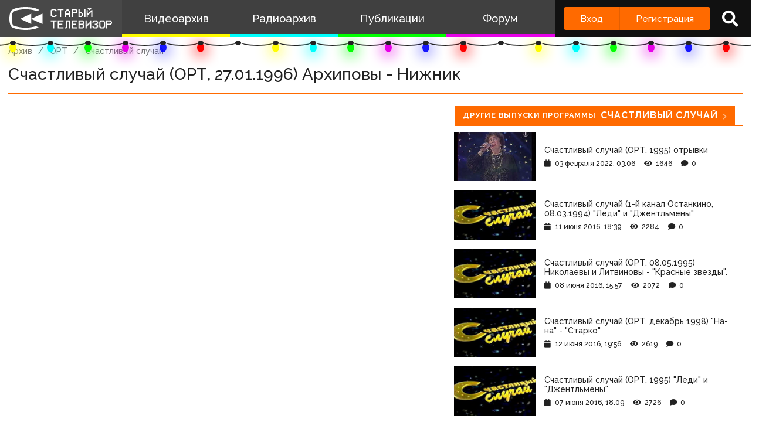

--- FILE ---
content_type: text/html; charset=UTF-8
request_url: http://staroetv.su/video/4949
body_size: 7878
content:
<!doctype html>
<html lang="ru">
<head>
    <meta charset="utf-8">
    <meta name="viewport" content="width=device-width, initial-scale=1.0, maximum-scale=1.0, user-scalable=no" />
        <title>Счастливый случай (ОРТ, 27.01.1996) Архиповы - Нижник
 - Старый Телевизор</title>
        <meta name="csrf-token" content="C0oGHmd7eMYFhuB60w7KLQ6rTqqgKwDAIX0b7CEV">
    <meta property='og:type' content="video.movie" />
<meta property="og:title" content="Счастливый случай (ОРТ, 27.01.1996) Архиповы - Нижник" />
<meta property="og:image" content="https://staroetv.su//Obloshki2/SchastliviySlychay.png" />

            <link rel="stylesheet" href="/css/app.css?v=9052025-1">
        <link rel="icon" href="/favicon.ico?1" type="image/x-icon" />
    <meta name="google-site-verification" content="hzQA7v3s7GcLa45qSrEmM-tDrjNRl8K0bspcnBencP0" />
    <meta name="yandex-verification" content="844947ab3de2442b" />
</head>
<body  class="theme-light" >
    <div class="main">
        <div class="sidebar__container">
    <div class="sidebar">
        <a href="/" class="sidebar__title">
            <svg class="sidebar__logo" xmlns:dc="http://purl.org/dc/elements/1.1/" xmlns:cc="http://creativecommons.org/ns#" xmlns:rdf="http://www.w3.org/1999/02/22-rdf-syntax-ns#" xmlns:svg="http://www.w3.org/2000/svg" xmlns="http://www.w3.org/2000/svg" xmlns:sodipodi="http://sodipodi.sourceforge.net/DTD/sodipodi-0.dtd" xmlns:inkscape="http://www.inkscape.org/namespaces/inkscape" width="134" height="30" viewBox="0 0 134 30" fill="none" version="1.1" id="svg2468" sodipodi:docname="stv_2020_hrz_2line_televizor.svg" inkscape:version="0.92.5 (2060ec1f9f, 2020-04-08)">
    <defs id="defs2472"/>
    <sodipodi:namedview pagecolor="#ffffff" bordercolor="#666666" borderopacity="1" objecttolerance="10" gridtolerance="10" guidetolerance="10" inkscape:pageopacity="0" inkscape:pageshadow="2" inkscape:window-width="1833" inkscape:window-height="1057" id="namedview2470" showgrid="false" inkscape:zoom="2.8283582" inkscape:cx="67" inkscape:cy="15" inkscape:window-x="-8" inkscape:window-y="-8" inkscape:window-maximized="1" inkscape:current-layer="svg2468"/>
    <path d="M 21 0 C 7.15384 0 3 4.21875 3 4.21875 C 3 4.21875 0 6.499975 0 15.234375 C 0 23.968775 3 26.25 3 26.25 C 3 26.25 8.53846 30 21 30 C 30.6593 30 36.159531 27.747675 38.144531 26.734375 L 34.439453 25.041016 C 34.225753 25.115616 33.999919 25.189725 33.761719 25.265625 C 31.116519 26.108425 26.9245 27 21 27 C 15.0755 27 10.883491 26.108425 8.2382812 25.265625 C 6.9135712 24.843525 5.9689856 24.432131 5.3847656 24.144531 C 5.1578756 24.032731 4.9856944 23.938894 4.8652344 23.871094 C 4.7428044 23.717394 4.502705 23.377803 4.234375 22.783203 C 3.690445 21.577803 3 19.258675 3 15.234375 C 3 11.209975 3.690445 8.8909769 4.234375 7.6855469 C 4.506905 7.0815869 4.7504938 6.7400737 4.8710938 6.5898438 C 4.8945838 6.5605837 4.9132544 6.5378344 4.9277344 6.5214844 L 4.9863281 6.4765625 L 5.0898438 6.3730469 L 5.1074219 6.3574219 C 5.1645419 6.3105719 5.2944394 6.2102956 5.5058594 6.0722656 C 5.9275594 5.7969356 6.68622 5.3648694 7.875 4.9121094 C 10.25105 4.0071594 14.3816 3 21 3 C 27.6184 3 31.749 4.0071594 34.125 4.9121094 C 34.6534 5.1133394 35.096091 5.3114075 35.462891 5.4921875 L 38.740234 3.9941406 C 37.646634 3.1204506 32.9076 0 21 0 z M 101.72852 1 L 101.72852 2.5 L 102.47852 2.5 L 102.47852 3.25 L 103.22852 3.25 L 103.22852 4 L 104.72852 4 L 104.72852 3.25 L 105.47852 3.25 L 105.47852 2.5 L 106.22852 2.5 L 106.22852 1 L 104.72852 1 L 104.72852 1.75 L 103.22852 1.75 L 103.22852 1 L 101.72852 1 z M 55.25 2.5 L 55.25 3.25 L 54.5 3.25 L 54.5 4 L 53.75 4 L 53.75 11.5 L 54.5 11.5 L 54.5 12.25 L 55.25 12.25 L 55.25 13 L 59.75 13 L 59.75 12.25 L 60.5 12.25 L 60.5 11.5 L 61.25 11.5 L 61.25 10 L 59.75 10 L 59.75 10.75 L 59 10.75 L 59 11.5 L 56 11.5 L 56 10.75 L 55.25 10.75 L 55.25 4.75 L 56 4.75 L 56 4 L 59 4 L 59 4.75 L 59.75 4.75 L 59.75 5.5 L 61.25 5.5 L 61.25 4 L 60.5 4 L 60.5 3.25 L 59.75 3.25 L 59.75 2.5 L 55.25 2.5 z M 62.744141 2.5 L 62.744141 4 L 65.744141 4 L 65.744141 13 L 67.244141 13 L 67.244141 4 L 70.244141 4 L 70.244141 2.5 L 62.744141 2.5 z M 74.738281 2.5 L 74.738281 3.25 L 73.988281 3.25 L 73.988281 4 L 73.238281 4 L 73.238281 4.75 L 72.488281 4.75 L 72.488281 5.5 L 71.738281 5.5 L 71.738281 13 L 73.238281 13 L 73.238281 10 L 77.738281 10 L 77.738281 13 L 79.238281 13 L 79.238281 5.5 L 78.488281 5.5 L 78.488281 4.75 L 77.738281 4.75 L 77.738281 4 L 76.988281 4 L 76.988281 3.25 L 76.238281 3.25 L 76.238281 2.5 L 74.738281 2.5 z M 80.732422 2.5 L 80.732422 13 L 82.232422 13 L 82.232422 8.5 L 86.732422 8.5 L 86.732422 7.75 L 87.482422 7.75 L 87.482422 7 L 88.232422 7 L 88.232422 4 L 87.482422 4 L 87.482422 3.25 L 86.732422 3.25 L 86.732422 2.5 L 80.732422 2.5 z M 89.726562 2.5 L 89.726562 13 L 94.226562 13 L 94.226562 12.25 L 94.976562 12.25 L 94.976562 11.5 L 95.726562 11.5 L 95.726562 8.5 L 94.976562 8.5 L 94.976562 7.75 L 94.226562 7.75 L 94.226562 7 L 91.226562 7 L 91.226562 2.5 L 89.726562 2.5 z M 97.226562 2.5 L 97.226562 13 L 98.726562 13 L 98.726562 2.5 L 97.226562 2.5 z M 82.232422 4 L 85.982422 4 L 85.982422 4.75 L 86.732422 4.75 L 86.732422 6.25 L 85.982422 6.25 L 85.982422 7 L 82.232422 7 L 82.232422 4 z M 100.22852 4 L 100.22852 13 L 101.72852 13 L 101.72852 10.75 L 102.47852 10.75 L 102.47852 10 L 103.22852 10 L 103.22852 9.25 L 103.97852 9.25 L 103.97852 8.5 L 104.72852 8.5 L 104.72852 7.75 L 105.47852 7.75 L 105.47852 7 L 106.22852 7 L 106.22852 13 L 107.72852 13 L 107.72852 4 L 106.22852 4 L 106.22852 4.75 L 105.47852 4.75 L 105.47852 5.5 L 104.72852 5.5 L 104.72852 6.25 L 103.97852 6.25 L 103.97852 7 L 103.22852 7 L 103.22852 7.75 L 102.47852 7.75 L 102.47852 8.5 L 101.72852 8.5 L 101.72852 4 L 100.22852 4 z M 74.738281 4.75 L 76.238281 4.75 L 76.238281 5.5 L 76.988281 5.5 L 76.988281 6.25 L 77.738281 6.25 L 77.738281 8.5 L 73.238281 8.5 L 73.238281 6.25 L 73.988281 6.25 L 73.988281 5.5 L 74.738281 5.5 L 74.738281 4.75 z M 91.226562 8.5 L 93.476562 8.5 L 93.476562 9.25 L 94.226562 9.25 L 94.226562 10.75 L 93.476562 10.75 L 93.476562 11.5 L 91.226562 11.5 L 91.226562 8.5 z M 28.292969 8.6835938 L 14 15.5 L 28.292969 22.316406 L 28.292969 15.59375 L 43 22.316406 L 43 8.6835938 L 28.292969 15.40625 L 28.292969 8.6835938 z M 53.75 17.5 L 53.75 19 L 56.75 19 L 56.75 28 L 58.25 28 L 58.25 19 L 61.25 19 L 61.25 17.5 L 53.75 17.5 z M 62.744141 17.5 L 62.744141 28 L 70.244141 28 L 70.244141 26.5 L 64.244141 26.5 L 64.244141 23.5 L 68.744141 23.5 L 68.744141 22 L 64.244141 22 L 64.244141 19 L 70.244141 19 L 70.244141 17.5 L 62.744141 17.5 z M 73.238281 17.5 L 73.238281 26.5 L 71.738281 26.5 L 71.738281 28 L 73.988281 28 L 73.988281 27.25 L 74.738281 27.25 L 74.738281 19 L 77.738281 19 L 77.738281 28 L 79.238281 28 L 79.238281 17.5 L 73.238281 17.5 z M 80.732422 17.5 L 80.732422 28 L 88.232422 28 L 88.232422 26.5 L 82.232422 26.5 L 82.232422 23.5 L 86.732422 23.5 L 86.732422 22 L 82.232422 22 L 82.232422 19 L 88.232422 19 L 88.232422 17.5 L 80.732422 17.5 z M 89.726562 17.5 L 89.726562 28 L 95.726562 28 L 95.726562 27.25 L 96.476562 27.25 L 96.476562 26.5 L 97.226562 26.5 L 97.226562 23.5 L 96.476562 23.5 L 96.476562 22 L 97.226562 22 L 97.226562 19 L 96.476562 19 L 96.476562 18.25 L 95.726562 18.25 L 95.726562 17.5 L 89.726562 17.5 z M 98.720703 17.5 L 98.720703 28 L 100.2207 28 L 100.2207 25.75 L 100.9707 25.75 L 100.9707 25 L 101.7207 25 L 101.7207 24.25 L 102.4707 24.25 L 102.4707 23.5 L 103.2207 23.5 L 103.2207 22.75 L 103.9707 22.75 L 103.9707 22 L 104.7207 22 L 104.7207 28 L 106.2207 28 L 106.2207 17.5 L 104.7207 17.5 L 104.7207 19.75 L 103.9707 19.75 L 103.9707 20.5 L 103.2207 20.5 L 103.2207 21.25 L 102.4707 21.25 L 102.4707 22 L 101.7207 22 L 101.7207 22.75 L 100.9707 22.75 L 100.9707 23.5 L 100.2207 23.5 L 100.2207 17.5 L 98.720703 17.5 z M 109.21484 17.5 L 109.21484 18.25 L 108.46484 18.25 L 108.46484 19 L 107.71484 19 L 107.71484 20.5 L 109.21484 20.5 L 109.21484 19.75 L 109.96484 19.75 L 109.96484 19 L 112.96484 19 L 112.96484 19.75 L 113.71484 19.75 L 113.71484 21.25 L 112.96484 21.25 L 112.96484 22 L 110.71484 22 L 110.71484 23.5 L 112.96484 23.5 L 112.96484 24.25 L 113.71484 24.25 L 113.71484 25.75 L 112.96484 25.75 L 112.96484 26.5 L 109.96484 26.5 L 109.96484 25.75 L 109.21484 25.75 L 109.21484 25 L 107.71484 25 L 107.71484 26.5 L 108.46484 26.5 L 108.46484 27.25 L 109.21484 27.25 L 109.21484 28 L 113.71484 28 L 113.71484 27.25 L 114.46484 27.25 L 114.46484 26.5 L 115.21484 26.5 L 115.21484 23.5 L 114.46484 23.5 L 114.46484 22 L 115.21484 22 L 115.21484 19 L 114.46484 19 L 114.46484 18.25 L 113.71484 18.25 L 113.71484 17.5 L 109.21484 17.5 z M 118.20898 17.5 L 118.20898 18.25 L 117.45898 18.25 L 117.45898 19 L 116.70898 19 L 116.70898 26.5 L 117.45898 26.5 L 117.45898 27.25 L 118.20898 27.25 L 118.20898 28 L 122.70898 28 L 122.70898 27.25 L 123.45898 27.25 L 123.45898 26.5 L 124.20898 26.5 L 124.20898 19 L 123.45898 19 L 123.45898 18.25 L 122.70898 18.25 L 122.70898 17.5 L 118.20898 17.5 z M 125.70312 17.5 L 125.70312 28 L 127.20312 28 L 127.20312 23.5 L 131.70312 23.5 L 131.70312 22.75 L 132.45312 22.75 L 132.45312 22 L 133.20312 22 L 133.20312 19 L 132.45312 19 L 132.45312 18.25 L 131.70312 18.25 L 131.70312 17.5 L 125.70312 17.5 z M 91.226562 19 L 94.976562 19 L 94.976562 19.75 L 95.726562 19.75 L 95.726562 21.25 L 94.976562 21.25 L 94.976562 22 L 91.226562 22 L 91.226562 19 z M 118.95898 19 L 121.95898 19 L 121.95898 19.75 L 122.70898 19.75 L 122.70898 25.75 L 121.95898 25.75 L 121.95898 26.5 L 118.95898 26.5 L 118.95898 25.75 L 118.20898 25.75 L 118.20898 19.75 L 118.95898 19.75 L 118.95898 19 z M 127.20312 19 L 130.95312 19 L 130.95312 19.75 L 131.70312 19.75 L 131.70312 21.25 L 130.95312 21.25 L 130.95312 22 L 127.20312 22 L 127.20312 19 z M 91.226562 23.5 L 94.976562 23.5 L 94.976562 24.25 L 95.726562 24.25 L 95.726562 25.75 L 94.976562 25.75 L 94.976562 26.5 L 91.226562 26.5 L 91.226562 23.5 z " id="path2462"/>
</svg>
            <!--
            <img class="sidebar__logo sidebar__logo--shadow" src="/pictures/logo.png"/>
            -->
        </a>
        <div class="sidebar__menu">
            <a class="sidebar__menu__link sidebar__menu__link--with-icon" href="/video">
                <!--<img class="sidebar__menu__link__icon" src="/img/new/vhs.png"/> -->
                Видеоархив
            </a>
            <a class="sidebar__menu__link sidebar__menu__link--with-icon" href="/radio">
                <!--<img class="sidebar__menu__link__icon" src="/img/new/audio.png"/>-->
                Радиоархив
            </a>
            <a class="sidebar__menu__link" href="/articles">Публикации</a>
            <a class="sidebar__menu__link" href="/forum">Форум</a>
        </div>
        <div class="auth-panel ">
                                        <div class="buttons-row">
                    <a class="button button--login" href="/login">Вход</a>
                    <a class="button button--register" href="/register">Регистрация</a>
                </div>
                <a class="auth-panel__button auth-panel__button--search">
                    <span class="tooltip">Поиск</span>
                    <i class="fa fa-search"></i>
                </a>
                <a class="auth-panel__button auth-panel__button--menu">
                    <i class="fa fa-bars"></i>
                    <span class="auth-panel__button--menu__text">Меню</span>
                </a>
                    </div>
    </div>
</div>
<div class="mobile-menu" style="display: none">
    <div class="mobile-menu__items">
        <a class="mobile-menu__item" href="/video">Видеоархив</a>
        <a class="mobile-menu__item" href="/radio">Радиоархив</a>
        <a class="mobile-menu__item" href="/articles">Публикации</a>
        <a class="mobile-menu__item" href="/forum">Форум</a>
        <div class="mobile-menu__delimiter"></div>
        <a class="mobile-menu__item mobile-menu__item--search">
            <i class="fa fa-search"></i>
            Поиск
        </a>
                </div>
    </div>
<div class="site-search" style="display: none">
    <div class="container">
        <div class="site-search__inner">
            <a class="site-search__close">
                <i class="fa fa-times"></i>
            </a>
            <div class="site-search__top search-input-container">
                <input class="input site-search__input" placeholder="Поиск по сайту...">
            </div>
            <div class="site-search__results">

            </div>
        </div>
    </div>
</div>

<link rel="stylesheet" href="/css/app.css?">
<div class="garland">
            <li></li>
            <li></li>
            <li></li>
            <li></li>
            <li></li>
            <li></li>
            <li></li>
            <li></li>
            <li></li>
            <li></li>
            <li></li>
            <li></li>
            <li></li>
            <li></li>
            <li></li>
            <li></li>
            <li></li>
            <li></li>
            <li></li>
            <li></li>
            <li></li>
            <li></li>
            <li></li>
            <li></li>
            <li></li>
            <li></li>
            <li></li>
            <li></li>
            <li></li>
            <li></li>
            <li></li>
            <li></li>
            <li></li>
            <li></li>
            <li></li>
            <li></li>
            <li></li>
            <li></li>
            <li></li>
            <li></li>
            <li></li>
            <li></li>
            <li></li>
            <li></li>
            <li></li>
            <li></li>
            <li></li>
            <li></li>
            <li></li>
    </div>

        <div class="content">
            <div id="app" class="content">
                                                    <title>Счастливый случай (ОРТ, 27.01.1996) Архиповы - Нижник
 - Старый Телевизор</title>
                
                <div class="container " id="pjax-container">
                        <div class="inner-page record-page">
        <div class="breadcrumbs">
            <a class="breadcrumbs__item" href="/video">Архив</a>
                                                <a class="breadcrumbs__item" href="/channels/ort">ОРТ</a>
                                                <a class="breadcrumbs__item" href="/programs/schastliviy-sluchai?from=35">Счастливый случай</a>
                    </div>
        <div class="inner-page__header">
            <div class="inner-page__header__title">Счастливый случай (ОРТ, 27.01.1996) Архиповы - Нижник</div>
                    </div>
        <div class="row row--stretch record-page__content">
            <div class="col col--3">
                <div class="inner-page__content">
                    <div class="record-page__player">
                    <div class="record-page__player-container">
            <iframe src="//vk.com/video_ext.php?oid=269086088&id=456239058&hash=470516e45cf8b0ef&hd=2&wmode=transparent" width="853" height="480" frameborder="0"></iframe>
        </div>
                        </div>

                    <div class="box">
                        <div class="box__inner">
                            <div class="record-page__bottom">
                               <div class="icon-blocks">
            <a href="/channels/ort" class="icon-block">
            <div class="icon-block__picture" style="background-image: url(/pictures/logos/35/f23449f88857a6fbe5cadfb66b58d349.png)"></div>
            <span class="icon-block__text">ОРТ</span>
        </a>
         <a href="/users/4501"
         class="icon-block">
            <i class="fa fa-user"></i>
            <span class="icon-block__text">Lubitelstarogotv</span>
         </a>
                <span class="icon-block">
                    <i class="fa fa-eye"></i>
                <span class="icon-block__text">2127</span>
    </span>
    <span class="icon-block">
        <i class="fa fa-clock"></i>
        <span class="icon-block__text">10 июня 2016, 22:48</span>
    </span>
    </div>
                                <div class="share-buttons" data-services="vkontakte,facebook,twitter,telegram,odnoklassniki"  ></div>
                            </div>

                            <div class="record-page__description">
                                http://rutracker.org/forum/viewtopic.php?t=3757507
                            </div>
                        </div>
                    </div>
                </div>
                <div id="comments_block" class="box  record-page__comments ">
        <div class="box__heading">
            <div class="box__heading__inner">
                <i class="fa fa-comment"></i>
                Комментарии
                                <span class="box__heading__count">0</span>
                            </div>
        </div>
        <div class="box__inner">
            <div class="comments " data-conditions="{&quot;material_type&quot;:10,&quot;material_id&quot;:26000}">

            <div class="comments__form">
                                <div class="comments__form__register">
                    <a href="/login">Войдите</a> или <a href="/register">зарегистрируйтесь</a>, чтобы добавить комментарий
                </div>
                            </div>

            <div class="comments__main">
                                <div class="comments__list">
                                    </div>
                                                                    <div class="comments__reply-form-container" id="reply_form_container"></div>
                <div class="comments__edit-form-container" id="edit_form_container"></div>

                         </div>


        </div>
    </div>
</div>

            </div>
            <div class="col col--2 record-page__related-container">
                                <div class="box">
                                    <a href="/programs/schastliviy-sluchai" class="box__heading box__heading--small">
                        <div class="box__heading__inner">
                            Другие выпуски программы <span class="box__heading__count">Счастливый случай</span>
                        </div>
                    </a>
                    <div class="box__inner">
                        <div class="record-page__related">
                                                            <a href="/video/36173" class="record-item ">
    <div class="record-item__cover" style="background-image: url('/pictures/imported/26564405634fa6a1a557250f169c5b69.jpg')"></div>
    <div class="record-item__texts">
        <span class="record-item__title">

                                                                        Счастливый случай (ОРТ, 1995) отрывки
                                                        </span>
                <div class="record-item__info">
            <span class="record-item__date"><i class="fa fa-calendar"></i>03 февраля 2022, 03:06</span>
            <span class="record-item__views"><i class="fa fa-eye"></i>1646</span>
            <span class="record-item__comments"><i class="fa fa-comment"></i>0</span>
            <div class="record-item__tags" >
                                            </div>
        </div>
    </div>
</a>
                                                            <a href="/video/4947" class="record-item ">
    <div class="record-item__cover" style="background-image: url('/Obloshki2/SchastliviySlychay.png')"></div>
    <div class="record-item__texts">
        <span class="record-item__title">

                                                                        Счастливый случай (1-й канал Останкино, 08.03.1994) "Леди" и "Джентльмены"
                                                        </span>
                <div class="record-item__info">
            <span class="record-item__date"><i class="fa fa-calendar"></i>11 июня 2016, 18:39</span>
            <span class="record-item__views"><i class="fa fa-eye"></i>2284</span>
            <span class="record-item__comments"><i class="fa fa-comment"></i>0</span>
            <div class="record-item__tags" >
                                            </div>
        </div>
    </div>
</a>
                                                            <a href="/video/4962" class="record-item ">
    <div class="record-item__cover" style="background-image: url('/Obloshki2/SchastliviySlychay.png')"></div>
    <div class="record-item__texts">
        <span class="record-item__title">

                                                                        Счастливый случай (ОРТ, 08.05.1995) Николаевы и Литвиновы - "Красные звезды".
                                                        </span>
                <div class="record-item__info">
            <span class="record-item__date"><i class="fa fa-calendar"></i>08 июня 2016, 15:57</span>
            <span class="record-item__views"><i class="fa fa-eye"></i>2072</span>
            <span class="record-item__comments"><i class="fa fa-comment"></i>0</span>
            <div class="record-item__tags" >
                                            </div>
        </div>
    </div>
</a>
                                                            <a href="/video/4931" class="record-item ">
    <div class="record-item__cover" style="background-image: url('/Obloshki2/SchastliviySlychay.png')"></div>
    <div class="record-item__texts">
        <span class="record-item__title">

                                                                        Счастливый случай (ОРТ, декабрь 1998) "На-на" - "Старко"
                                                        </span>
                <div class="record-item__info">
            <span class="record-item__date"><i class="fa fa-calendar"></i>12 июня 2016, 19:56</span>
            <span class="record-item__views"><i class="fa fa-eye"></i>2619</span>
            <span class="record-item__comments"><i class="fa fa-comment"></i>0</span>
            <div class="record-item__tags" >
                                            </div>
        </div>
    </div>
</a>
                                                            <a href="/video/4976" class="record-item ">
    <div class="record-item__cover" style="background-image: url('/Obloshki2/SchastliviySlychay.png')"></div>
    <div class="record-item__texts">
        <span class="record-item__title">

                                                                        Счастливый случай (ОРТ, 1995) "Леди" и "Джентльмены"
                                                        </span>
                <div class="record-item__info">
            <span class="record-item__date"><i class="fa fa-calendar"></i>07 июня 2016, 18:09</span>
            <span class="record-item__views"><i class="fa fa-eye"></i>2726</span>
            <span class="record-item__comments"><i class="fa fa-comment"></i>0</span>
            <div class="record-item__tags" >
                                            </div>
        </div>
    </div>
</a>
                            
                        </div>
                    </div>
                                                                        <a href="/channels/ort" class="box__heading box__heading--small">
                        <div class="box__heading__inner">
                            Еще записи с канала <span class="box__heading__count">ОРТ</span>
                        </div>
                    </a>
                    <div class="box__inner">
                        <div class="record-page__related">
                                                             <a href="/video/24540" class="record-item ">
    <div class="record-item__cover" style="background-image: url('/pictures/uploads/12052021/139358-609c349ebf48e.jpg')"></div>
    <div class="record-item__texts">
        <span class="record-item__title">

                                                                        Непутёвые заметки (ОРТ, 22.04.2001) Баден-Баден
                                                        </span>
                <div class="record-item__info">
            <span class="record-item__date"><i class="fa fa-calendar"></i>20 декабря 2020, 13:35</span>
            <span class="record-item__views"><i class="fa fa-eye"></i>1748</span>
            <span class="record-item__comments"><i class="fa fa-comment"></i>0</span>
            <div class="record-item__tags" >
                                            </div>
        </div>
    </div>
</a>
                                                            <a href="/video/29710" class="record-item ">
    <div class="record-item__cover" style="background-image: url('/pictures/uploads/28032021/139870-6060ba11778b0.jpg')"></div>
    <div class="record-item__texts">
        <span class="record-item__title">

                                                                        Час пик (ОРТ, 08.07.1997) Эдуард Успенский
                                                        </span>
                <div class="record-item__info">
            <span class="record-item__date"><i class="fa fa-calendar"></i>28 марта 2021, 21:17</span>
            <span class="record-item__views"><i class="fa fa-eye"></i>2031</span>
            <span class="record-item__comments"><i class="fa fa-comment"></i>0</span>
            <div class="record-item__tags" >
                                            </div>
        </div>
    </div>
</a>
                                                            <a href="/video/49740" class="record-item ">
    <div class="record-item__cover" style="background-image: url('/pictures/imported/41c15225cf140b51f5468545c3541f3f.')"></div>
    <div class="record-item__texts">
        <span class="record-item__title">

                                                                        До 16 и старше (ОРТ, 1997) Фрагмент
                                                        </span>
                <div class="record-item__info">
            <span class="record-item__date"><i class="fa fa-calendar"></i>15 апреля 2024, 21:37</span>
            <span class="record-item__views"><i class="fa fa-eye"></i>1206</span>
            <span class="record-item__comments"><i class="fa fa-comment"></i>0</span>
            <div class="record-item__tags" >
                                            </div>
        </div>
    </div>
</a>
                                                            <a href="/video/7061" class="record-item ">
    <div class="record-item__cover" style="background-image: url('/pictures/imported/QGOVllhRiAc.jpg')"></div>
    <div class="record-item__texts">
        <span class="record-item__title">

                                                                        В поисках утраченного (ОРТ, 28.06.1995) Зоя Фёдорова
                                                        </span>
                <div class="record-item__info">
            <span class="record-item__date"><i class="fa fa-calendar"></i>23 декабря 2015, 19:30</span>
            <span class="record-item__views"><i class="fa fa-eye"></i>2230</span>
            <span class="record-item__comments"><i class="fa fa-comment"></i>0</span>
            <div class="record-item__tags" >
                                            </div>
        </div>
    </div>
</a>
                                                            <a href="/video/12090" class="record-item ">
    <div class="record-item__cover" style="background-image: url('/Obloshki/11.PNG')"></div>
    <div class="record-item__texts">
        <span class="record-item__title">

                                                                        Одесса Леонида Якубовича (Первый канал, 13.11.2004) Передача первая
                                                        </span>
                <div class="record-item__info">
            <span class="record-item__date"><i class="fa fa-calendar"></i>29 июня 2015, 16:50</span>
            <span class="record-item__views"><i class="fa fa-eye"></i>2150</span>
            <span class="record-item__comments"><i class="fa fa-comment"></i>0</span>
            <div class="record-item__tags" >
                                            </div>
        </div>
    </div>
</a>
                                                    </div>
                    </div>
                                                                            </div>
                            </div>
        </div>
    </div>
                    </div>
                            </div>
            <div class="footer">
    <div class="footer__menu">
        <div class="container">
            <div class="footer__menu__inner">
                <a class="footer__menu__link" href="/index/0-127">О проекте</a>
                <a class="footer__menu__link" href="/team">Команда сайта</a>
                <a class="footer__menu__link" href="/index/0-133">Правила</a>
                <a class="footer__menu__link" href="/contact">Обратная связь</a>
                <a class="footer__menu__link" href="/index/15">Пользователи</a>
                <a class="footer__menu__link" href="/top-list/videos">Топ пользователей</a>
                <div class="footer__social">
                    <div class="social-links">
    <a class="social-link" href="https://discord.gg/n7xm2mZ" target="_blank" rel="nofollow"><img src="/img/icon_s_discord.png" class="social-link__icon" alt="Discord" title="Discord"></a>
    <a class="social-link" href="https://vk.com/staroetv_su" target="_blank" rel="nofollow"><img src="/img/icon_s_vk.png" class="social-link__icon" alt="ВКонтакте" title="ВКонтакте"></a>
    <a class="social-link" href="http://www.youtube.com/user/staroetv" target="_blank" rel="nofollow"><img class="social-link__icon" alt="YouTube НовостиТВ" title="YouTube НовостиТВ" src="/img/icon_s_y1.png"></a>
    <a class="social-link" href="http://www.youtube.com/user/staroetvHistory" target="_blank" rel="nofollow"><img rel="nofollow" class="social-link__icon" alt="YouTube ИсторияТВ" title="YouTube ИсторияТВ" src="/img/icon_s_y2.png"></a>
    <a class="social-link" href="https://www.facebook.com/staroetv/" target="_blank" rel="nofollow"><img src="/img/icon_s_fb.png" class="social-link__icon" alt="Facebook" title="Facebook"></a>
    <a class="social-link" href="https://twitter.com/staroetv" target="_blank" rel="nofollow"><img src="/img/icon_s_twi.png" class="social-link__icon" alt="Twitter" title="Twitter"></a>
    <a class="social-link" href="https://t.me/staroetv" target="_blank" rel="nofollow"><img src="/img/icon_s_tgrm.png" class="social-link__icon" alt="Telegram" title="Telegram"></a>
    <a class="social-link" href="https://ok.ru/staroetv" target="_blank" rel="nofollow"><img src="/img/icon_s_ok.png" class="social-link__icon" alt="Одноклассники" title="Одноклассники"></a>
    <a class="social-link" href="http://coub.com/staroetv.su" target="_blank" rel="nofollow"><img rel="nofollow" class="social-link__icon" alt="Coub" title="Coub" src="/img/icon_s_coub.png"></a>
</div>
                </div>
            </div>
        </div>
    </div>
    <div class="footer__copyright">
        <div class="container">
            <div class="footer__copyright__inner">
                <div class="footer__copyright__text">
                    Дизайн и верстка сайта © «Старый телевизор»; 2008 - 2026
                    Все аудио- и видеоматериалы, размещённые на сайте, принадлежат их владельцам. Нахождение материалов на сайте не оспаривает авторские права их создателей.
                </div>
                <a class="footer__light-switch"></a>
           </div>
        </div>
    </div>
</div>
        </div>
    </div>
</body>
    <div id="login" data-title="Вход на сайт" style="display: none">
    <form class="form" method="POST" action="https://staroetv.su/login">
        <div class="modal-window__form">
          <div class="input-container">
                <label class="input-container__label">Логин или почта</label>
                <div class="input-container__inner">
                    <input class="input" name="login" value=""/>
                    <span class="input-container__message"></span>
                </div>
            </div>
            <div class="input-container">
                <label class="input-container__label">Пароль</label>
                <div class="input-container__inner">
                    <input class="input" type="password" name="password" value=""/>
                    <span class="input-container__message"></span>
                </div>
            </div>
            <div class="row">
                <div class="col">
                    <label class="input-container input-container--checkbox">
                        <input type="checkbox" name="remember" checked/>
                        <div class="input-container--checkbox__element"></div>
                        <div class="input-container__label">Запомнить меня</div>
                    </label>
                </div>
            </div>
            <div class="form__bottom">
                <div class="form__bottom__left">
                    <button class="button button--light">Войти</button>
                    <div class="response response--light"></div>
                </div>
                <div class="form__bottom__right">
                    <a class="form__bottom__link" href="/forgot-password">Забыли пароль?</a>
                    <a class="form__bottom__link" href="/register">Регистрация</a>
                </div>
            </div>
            <input type="hidden" name="_token" value="C0oGHmd7eMYFhuB60w7KLQ6rTqqgKwDAIX0b7CEV">        </div>
    </form>
</div><div id="survey" data-title="Опрос" style="display: none">
    <div class="modal-window__form">
         <h2>
             <a target="_blank" href="https://docs.google.com/forms/u/0/d/e/1FAIpQLSc8l9NAko8gy83iXok2r13BnuZ5vQWz-GMhj35sMkU7aNKnLA/formResponse">
                 Пройдите опрос по поводу развития проекта "Старый телевизор"
             </a>
         </h2>
        <div class="form__bottom">
            <div class="form__bottom__left">
                <button class="button button--light">Закрыть</button>
            </div>
        </div>
    </div>
</div>
<script src="https://yastatic.net/share2/share.js"></script>
<script src="https://www.google.com/recaptcha/api.js?render=6LccwdUZAAAAANbvD4YOUIKQXR77BP8Zg5A-a9UT"></script>
<script src="https://cdn.jsdelivr.net/npm/hls.js@1"></script>
    <script type="text/javascript" rel="script" src="/js/app.js?v=9052025-1"></script>
<script src="//cdn.ckeditor.com/4.12.1/standard/ckeditor.js"></script>
<script>
    $.ajaxSetup({headers: {'X-CSRF-TOKEN': $('meta[name="csrf-token"]').attr('content')}});
</script>
        <!-- Yandex.Metrika counter -->
    <script type="text/javascript" >
        (function(m,e,t,r,i,k,a){m[i]=m[i]||function(){(m[i].a=m[i].a||[]).push(arguments)};
            m[i].l=1*new Date();k=e.createElement(t),a=e.getElementsByTagName(t)[0],k.async=1,k.src=r,a.parentNode.insertBefore(k,a)})
        (window, document, "script", "https://mc.yandex.ru/metrika/tag.js", "ym");

        ym(4495546, "init", {
            clickmap:true,
            trackLinks:true,
            accurateTrackBounce:true,
            webvisor:true
        });
    </script>
    <noscript><div><img src="https://mc.yandex.ru/watch/4495546" style="position:absolute; left:-9999px;" alt="" /></div></noscript>
    <!-- /Yandex.Metrika counter -->
    </html>


--- FILE ---
content_type: text/html; charset=utf-8
request_url: https://www.google.com/recaptcha/api2/anchor?ar=1&k=6LccwdUZAAAAANbvD4YOUIKQXR77BP8Zg5A-a9UT&co=aHR0cDovL3N0YXJvZXR2LnN1Ojgw&hl=en&v=PoyoqOPhxBO7pBk68S4YbpHZ&size=invisible&anchor-ms=20000&execute-ms=30000&cb=43yrdndpcimk
body_size: 48569
content:
<!DOCTYPE HTML><html dir="ltr" lang="en"><head><meta http-equiv="Content-Type" content="text/html; charset=UTF-8">
<meta http-equiv="X-UA-Compatible" content="IE=edge">
<title>reCAPTCHA</title>
<style type="text/css">
/* cyrillic-ext */
@font-face {
  font-family: 'Roboto';
  font-style: normal;
  font-weight: 400;
  font-stretch: 100%;
  src: url(//fonts.gstatic.com/s/roboto/v48/KFO7CnqEu92Fr1ME7kSn66aGLdTylUAMa3GUBHMdazTgWw.woff2) format('woff2');
  unicode-range: U+0460-052F, U+1C80-1C8A, U+20B4, U+2DE0-2DFF, U+A640-A69F, U+FE2E-FE2F;
}
/* cyrillic */
@font-face {
  font-family: 'Roboto';
  font-style: normal;
  font-weight: 400;
  font-stretch: 100%;
  src: url(//fonts.gstatic.com/s/roboto/v48/KFO7CnqEu92Fr1ME7kSn66aGLdTylUAMa3iUBHMdazTgWw.woff2) format('woff2');
  unicode-range: U+0301, U+0400-045F, U+0490-0491, U+04B0-04B1, U+2116;
}
/* greek-ext */
@font-face {
  font-family: 'Roboto';
  font-style: normal;
  font-weight: 400;
  font-stretch: 100%;
  src: url(//fonts.gstatic.com/s/roboto/v48/KFO7CnqEu92Fr1ME7kSn66aGLdTylUAMa3CUBHMdazTgWw.woff2) format('woff2');
  unicode-range: U+1F00-1FFF;
}
/* greek */
@font-face {
  font-family: 'Roboto';
  font-style: normal;
  font-weight: 400;
  font-stretch: 100%;
  src: url(//fonts.gstatic.com/s/roboto/v48/KFO7CnqEu92Fr1ME7kSn66aGLdTylUAMa3-UBHMdazTgWw.woff2) format('woff2');
  unicode-range: U+0370-0377, U+037A-037F, U+0384-038A, U+038C, U+038E-03A1, U+03A3-03FF;
}
/* math */
@font-face {
  font-family: 'Roboto';
  font-style: normal;
  font-weight: 400;
  font-stretch: 100%;
  src: url(//fonts.gstatic.com/s/roboto/v48/KFO7CnqEu92Fr1ME7kSn66aGLdTylUAMawCUBHMdazTgWw.woff2) format('woff2');
  unicode-range: U+0302-0303, U+0305, U+0307-0308, U+0310, U+0312, U+0315, U+031A, U+0326-0327, U+032C, U+032F-0330, U+0332-0333, U+0338, U+033A, U+0346, U+034D, U+0391-03A1, U+03A3-03A9, U+03B1-03C9, U+03D1, U+03D5-03D6, U+03F0-03F1, U+03F4-03F5, U+2016-2017, U+2034-2038, U+203C, U+2040, U+2043, U+2047, U+2050, U+2057, U+205F, U+2070-2071, U+2074-208E, U+2090-209C, U+20D0-20DC, U+20E1, U+20E5-20EF, U+2100-2112, U+2114-2115, U+2117-2121, U+2123-214F, U+2190, U+2192, U+2194-21AE, U+21B0-21E5, U+21F1-21F2, U+21F4-2211, U+2213-2214, U+2216-22FF, U+2308-230B, U+2310, U+2319, U+231C-2321, U+2336-237A, U+237C, U+2395, U+239B-23B7, U+23D0, U+23DC-23E1, U+2474-2475, U+25AF, U+25B3, U+25B7, U+25BD, U+25C1, U+25CA, U+25CC, U+25FB, U+266D-266F, U+27C0-27FF, U+2900-2AFF, U+2B0E-2B11, U+2B30-2B4C, U+2BFE, U+3030, U+FF5B, U+FF5D, U+1D400-1D7FF, U+1EE00-1EEFF;
}
/* symbols */
@font-face {
  font-family: 'Roboto';
  font-style: normal;
  font-weight: 400;
  font-stretch: 100%;
  src: url(//fonts.gstatic.com/s/roboto/v48/KFO7CnqEu92Fr1ME7kSn66aGLdTylUAMaxKUBHMdazTgWw.woff2) format('woff2');
  unicode-range: U+0001-000C, U+000E-001F, U+007F-009F, U+20DD-20E0, U+20E2-20E4, U+2150-218F, U+2190, U+2192, U+2194-2199, U+21AF, U+21E6-21F0, U+21F3, U+2218-2219, U+2299, U+22C4-22C6, U+2300-243F, U+2440-244A, U+2460-24FF, U+25A0-27BF, U+2800-28FF, U+2921-2922, U+2981, U+29BF, U+29EB, U+2B00-2BFF, U+4DC0-4DFF, U+FFF9-FFFB, U+10140-1018E, U+10190-1019C, U+101A0, U+101D0-101FD, U+102E0-102FB, U+10E60-10E7E, U+1D2C0-1D2D3, U+1D2E0-1D37F, U+1F000-1F0FF, U+1F100-1F1AD, U+1F1E6-1F1FF, U+1F30D-1F30F, U+1F315, U+1F31C, U+1F31E, U+1F320-1F32C, U+1F336, U+1F378, U+1F37D, U+1F382, U+1F393-1F39F, U+1F3A7-1F3A8, U+1F3AC-1F3AF, U+1F3C2, U+1F3C4-1F3C6, U+1F3CA-1F3CE, U+1F3D4-1F3E0, U+1F3ED, U+1F3F1-1F3F3, U+1F3F5-1F3F7, U+1F408, U+1F415, U+1F41F, U+1F426, U+1F43F, U+1F441-1F442, U+1F444, U+1F446-1F449, U+1F44C-1F44E, U+1F453, U+1F46A, U+1F47D, U+1F4A3, U+1F4B0, U+1F4B3, U+1F4B9, U+1F4BB, U+1F4BF, U+1F4C8-1F4CB, U+1F4D6, U+1F4DA, U+1F4DF, U+1F4E3-1F4E6, U+1F4EA-1F4ED, U+1F4F7, U+1F4F9-1F4FB, U+1F4FD-1F4FE, U+1F503, U+1F507-1F50B, U+1F50D, U+1F512-1F513, U+1F53E-1F54A, U+1F54F-1F5FA, U+1F610, U+1F650-1F67F, U+1F687, U+1F68D, U+1F691, U+1F694, U+1F698, U+1F6AD, U+1F6B2, U+1F6B9-1F6BA, U+1F6BC, U+1F6C6-1F6CF, U+1F6D3-1F6D7, U+1F6E0-1F6EA, U+1F6F0-1F6F3, U+1F6F7-1F6FC, U+1F700-1F7FF, U+1F800-1F80B, U+1F810-1F847, U+1F850-1F859, U+1F860-1F887, U+1F890-1F8AD, U+1F8B0-1F8BB, U+1F8C0-1F8C1, U+1F900-1F90B, U+1F93B, U+1F946, U+1F984, U+1F996, U+1F9E9, U+1FA00-1FA6F, U+1FA70-1FA7C, U+1FA80-1FA89, U+1FA8F-1FAC6, U+1FACE-1FADC, U+1FADF-1FAE9, U+1FAF0-1FAF8, U+1FB00-1FBFF;
}
/* vietnamese */
@font-face {
  font-family: 'Roboto';
  font-style: normal;
  font-weight: 400;
  font-stretch: 100%;
  src: url(//fonts.gstatic.com/s/roboto/v48/KFO7CnqEu92Fr1ME7kSn66aGLdTylUAMa3OUBHMdazTgWw.woff2) format('woff2');
  unicode-range: U+0102-0103, U+0110-0111, U+0128-0129, U+0168-0169, U+01A0-01A1, U+01AF-01B0, U+0300-0301, U+0303-0304, U+0308-0309, U+0323, U+0329, U+1EA0-1EF9, U+20AB;
}
/* latin-ext */
@font-face {
  font-family: 'Roboto';
  font-style: normal;
  font-weight: 400;
  font-stretch: 100%;
  src: url(//fonts.gstatic.com/s/roboto/v48/KFO7CnqEu92Fr1ME7kSn66aGLdTylUAMa3KUBHMdazTgWw.woff2) format('woff2');
  unicode-range: U+0100-02BA, U+02BD-02C5, U+02C7-02CC, U+02CE-02D7, U+02DD-02FF, U+0304, U+0308, U+0329, U+1D00-1DBF, U+1E00-1E9F, U+1EF2-1EFF, U+2020, U+20A0-20AB, U+20AD-20C0, U+2113, U+2C60-2C7F, U+A720-A7FF;
}
/* latin */
@font-face {
  font-family: 'Roboto';
  font-style: normal;
  font-weight: 400;
  font-stretch: 100%;
  src: url(//fonts.gstatic.com/s/roboto/v48/KFO7CnqEu92Fr1ME7kSn66aGLdTylUAMa3yUBHMdazQ.woff2) format('woff2');
  unicode-range: U+0000-00FF, U+0131, U+0152-0153, U+02BB-02BC, U+02C6, U+02DA, U+02DC, U+0304, U+0308, U+0329, U+2000-206F, U+20AC, U+2122, U+2191, U+2193, U+2212, U+2215, U+FEFF, U+FFFD;
}
/* cyrillic-ext */
@font-face {
  font-family: 'Roboto';
  font-style: normal;
  font-weight: 500;
  font-stretch: 100%;
  src: url(//fonts.gstatic.com/s/roboto/v48/KFO7CnqEu92Fr1ME7kSn66aGLdTylUAMa3GUBHMdazTgWw.woff2) format('woff2');
  unicode-range: U+0460-052F, U+1C80-1C8A, U+20B4, U+2DE0-2DFF, U+A640-A69F, U+FE2E-FE2F;
}
/* cyrillic */
@font-face {
  font-family: 'Roboto';
  font-style: normal;
  font-weight: 500;
  font-stretch: 100%;
  src: url(//fonts.gstatic.com/s/roboto/v48/KFO7CnqEu92Fr1ME7kSn66aGLdTylUAMa3iUBHMdazTgWw.woff2) format('woff2');
  unicode-range: U+0301, U+0400-045F, U+0490-0491, U+04B0-04B1, U+2116;
}
/* greek-ext */
@font-face {
  font-family: 'Roboto';
  font-style: normal;
  font-weight: 500;
  font-stretch: 100%;
  src: url(//fonts.gstatic.com/s/roboto/v48/KFO7CnqEu92Fr1ME7kSn66aGLdTylUAMa3CUBHMdazTgWw.woff2) format('woff2');
  unicode-range: U+1F00-1FFF;
}
/* greek */
@font-face {
  font-family: 'Roboto';
  font-style: normal;
  font-weight: 500;
  font-stretch: 100%;
  src: url(//fonts.gstatic.com/s/roboto/v48/KFO7CnqEu92Fr1ME7kSn66aGLdTylUAMa3-UBHMdazTgWw.woff2) format('woff2');
  unicode-range: U+0370-0377, U+037A-037F, U+0384-038A, U+038C, U+038E-03A1, U+03A3-03FF;
}
/* math */
@font-face {
  font-family: 'Roboto';
  font-style: normal;
  font-weight: 500;
  font-stretch: 100%;
  src: url(//fonts.gstatic.com/s/roboto/v48/KFO7CnqEu92Fr1ME7kSn66aGLdTylUAMawCUBHMdazTgWw.woff2) format('woff2');
  unicode-range: U+0302-0303, U+0305, U+0307-0308, U+0310, U+0312, U+0315, U+031A, U+0326-0327, U+032C, U+032F-0330, U+0332-0333, U+0338, U+033A, U+0346, U+034D, U+0391-03A1, U+03A3-03A9, U+03B1-03C9, U+03D1, U+03D5-03D6, U+03F0-03F1, U+03F4-03F5, U+2016-2017, U+2034-2038, U+203C, U+2040, U+2043, U+2047, U+2050, U+2057, U+205F, U+2070-2071, U+2074-208E, U+2090-209C, U+20D0-20DC, U+20E1, U+20E5-20EF, U+2100-2112, U+2114-2115, U+2117-2121, U+2123-214F, U+2190, U+2192, U+2194-21AE, U+21B0-21E5, U+21F1-21F2, U+21F4-2211, U+2213-2214, U+2216-22FF, U+2308-230B, U+2310, U+2319, U+231C-2321, U+2336-237A, U+237C, U+2395, U+239B-23B7, U+23D0, U+23DC-23E1, U+2474-2475, U+25AF, U+25B3, U+25B7, U+25BD, U+25C1, U+25CA, U+25CC, U+25FB, U+266D-266F, U+27C0-27FF, U+2900-2AFF, U+2B0E-2B11, U+2B30-2B4C, U+2BFE, U+3030, U+FF5B, U+FF5D, U+1D400-1D7FF, U+1EE00-1EEFF;
}
/* symbols */
@font-face {
  font-family: 'Roboto';
  font-style: normal;
  font-weight: 500;
  font-stretch: 100%;
  src: url(//fonts.gstatic.com/s/roboto/v48/KFO7CnqEu92Fr1ME7kSn66aGLdTylUAMaxKUBHMdazTgWw.woff2) format('woff2');
  unicode-range: U+0001-000C, U+000E-001F, U+007F-009F, U+20DD-20E0, U+20E2-20E4, U+2150-218F, U+2190, U+2192, U+2194-2199, U+21AF, U+21E6-21F0, U+21F3, U+2218-2219, U+2299, U+22C4-22C6, U+2300-243F, U+2440-244A, U+2460-24FF, U+25A0-27BF, U+2800-28FF, U+2921-2922, U+2981, U+29BF, U+29EB, U+2B00-2BFF, U+4DC0-4DFF, U+FFF9-FFFB, U+10140-1018E, U+10190-1019C, U+101A0, U+101D0-101FD, U+102E0-102FB, U+10E60-10E7E, U+1D2C0-1D2D3, U+1D2E0-1D37F, U+1F000-1F0FF, U+1F100-1F1AD, U+1F1E6-1F1FF, U+1F30D-1F30F, U+1F315, U+1F31C, U+1F31E, U+1F320-1F32C, U+1F336, U+1F378, U+1F37D, U+1F382, U+1F393-1F39F, U+1F3A7-1F3A8, U+1F3AC-1F3AF, U+1F3C2, U+1F3C4-1F3C6, U+1F3CA-1F3CE, U+1F3D4-1F3E0, U+1F3ED, U+1F3F1-1F3F3, U+1F3F5-1F3F7, U+1F408, U+1F415, U+1F41F, U+1F426, U+1F43F, U+1F441-1F442, U+1F444, U+1F446-1F449, U+1F44C-1F44E, U+1F453, U+1F46A, U+1F47D, U+1F4A3, U+1F4B0, U+1F4B3, U+1F4B9, U+1F4BB, U+1F4BF, U+1F4C8-1F4CB, U+1F4D6, U+1F4DA, U+1F4DF, U+1F4E3-1F4E6, U+1F4EA-1F4ED, U+1F4F7, U+1F4F9-1F4FB, U+1F4FD-1F4FE, U+1F503, U+1F507-1F50B, U+1F50D, U+1F512-1F513, U+1F53E-1F54A, U+1F54F-1F5FA, U+1F610, U+1F650-1F67F, U+1F687, U+1F68D, U+1F691, U+1F694, U+1F698, U+1F6AD, U+1F6B2, U+1F6B9-1F6BA, U+1F6BC, U+1F6C6-1F6CF, U+1F6D3-1F6D7, U+1F6E0-1F6EA, U+1F6F0-1F6F3, U+1F6F7-1F6FC, U+1F700-1F7FF, U+1F800-1F80B, U+1F810-1F847, U+1F850-1F859, U+1F860-1F887, U+1F890-1F8AD, U+1F8B0-1F8BB, U+1F8C0-1F8C1, U+1F900-1F90B, U+1F93B, U+1F946, U+1F984, U+1F996, U+1F9E9, U+1FA00-1FA6F, U+1FA70-1FA7C, U+1FA80-1FA89, U+1FA8F-1FAC6, U+1FACE-1FADC, U+1FADF-1FAE9, U+1FAF0-1FAF8, U+1FB00-1FBFF;
}
/* vietnamese */
@font-face {
  font-family: 'Roboto';
  font-style: normal;
  font-weight: 500;
  font-stretch: 100%;
  src: url(//fonts.gstatic.com/s/roboto/v48/KFO7CnqEu92Fr1ME7kSn66aGLdTylUAMa3OUBHMdazTgWw.woff2) format('woff2');
  unicode-range: U+0102-0103, U+0110-0111, U+0128-0129, U+0168-0169, U+01A0-01A1, U+01AF-01B0, U+0300-0301, U+0303-0304, U+0308-0309, U+0323, U+0329, U+1EA0-1EF9, U+20AB;
}
/* latin-ext */
@font-face {
  font-family: 'Roboto';
  font-style: normal;
  font-weight: 500;
  font-stretch: 100%;
  src: url(//fonts.gstatic.com/s/roboto/v48/KFO7CnqEu92Fr1ME7kSn66aGLdTylUAMa3KUBHMdazTgWw.woff2) format('woff2');
  unicode-range: U+0100-02BA, U+02BD-02C5, U+02C7-02CC, U+02CE-02D7, U+02DD-02FF, U+0304, U+0308, U+0329, U+1D00-1DBF, U+1E00-1E9F, U+1EF2-1EFF, U+2020, U+20A0-20AB, U+20AD-20C0, U+2113, U+2C60-2C7F, U+A720-A7FF;
}
/* latin */
@font-face {
  font-family: 'Roboto';
  font-style: normal;
  font-weight: 500;
  font-stretch: 100%;
  src: url(//fonts.gstatic.com/s/roboto/v48/KFO7CnqEu92Fr1ME7kSn66aGLdTylUAMa3yUBHMdazQ.woff2) format('woff2');
  unicode-range: U+0000-00FF, U+0131, U+0152-0153, U+02BB-02BC, U+02C6, U+02DA, U+02DC, U+0304, U+0308, U+0329, U+2000-206F, U+20AC, U+2122, U+2191, U+2193, U+2212, U+2215, U+FEFF, U+FFFD;
}
/* cyrillic-ext */
@font-face {
  font-family: 'Roboto';
  font-style: normal;
  font-weight: 900;
  font-stretch: 100%;
  src: url(//fonts.gstatic.com/s/roboto/v48/KFO7CnqEu92Fr1ME7kSn66aGLdTylUAMa3GUBHMdazTgWw.woff2) format('woff2');
  unicode-range: U+0460-052F, U+1C80-1C8A, U+20B4, U+2DE0-2DFF, U+A640-A69F, U+FE2E-FE2F;
}
/* cyrillic */
@font-face {
  font-family: 'Roboto';
  font-style: normal;
  font-weight: 900;
  font-stretch: 100%;
  src: url(//fonts.gstatic.com/s/roboto/v48/KFO7CnqEu92Fr1ME7kSn66aGLdTylUAMa3iUBHMdazTgWw.woff2) format('woff2');
  unicode-range: U+0301, U+0400-045F, U+0490-0491, U+04B0-04B1, U+2116;
}
/* greek-ext */
@font-face {
  font-family: 'Roboto';
  font-style: normal;
  font-weight: 900;
  font-stretch: 100%;
  src: url(//fonts.gstatic.com/s/roboto/v48/KFO7CnqEu92Fr1ME7kSn66aGLdTylUAMa3CUBHMdazTgWw.woff2) format('woff2');
  unicode-range: U+1F00-1FFF;
}
/* greek */
@font-face {
  font-family: 'Roboto';
  font-style: normal;
  font-weight: 900;
  font-stretch: 100%;
  src: url(//fonts.gstatic.com/s/roboto/v48/KFO7CnqEu92Fr1ME7kSn66aGLdTylUAMa3-UBHMdazTgWw.woff2) format('woff2');
  unicode-range: U+0370-0377, U+037A-037F, U+0384-038A, U+038C, U+038E-03A1, U+03A3-03FF;
}
/* math */
@font-face {
  font-family: 'Roboto';
  font-style: normal;
  font-weight: 900;
  font-stretch: 100%;
  src: url(//fonts.gstatic.com/s/roboto/v48/KFO7CnqEu92Fr1ME7kSn66aGLdTylUAMawCUBHMdazTgWw.woff2) format('woff2');
  unicode-range: U+0302-0303, U+0305, U+0307-0308, U+0310, U+0312, U+0315, U+031A, U+0326-0327, U+032C, U+032F-0330, U+0332-0333, U+0338, U+033A, U+0346, U+034D, U+0391-03A1, U+03A3-03A9, U+03B1-03C9, U+03D1, U+03D5-03D6, U+03F0-03F1, U+03F4-03F5, U+2016-2017, U+2034-2038, U+203C, U+2040, U+2043, U+2047, U+2050, U+2057, U+205F, U+2070-2071, U+2074-208E, U+2090-209C, U+20D0-20DC, U+20E1, U+20E5-20EF, U+2100-2112, U+2114-2115, U+2117-2121, U+2123-214F, U+2190, U+2192, U+2194-21AE, U+21B0-21E5, U+21F1-21F2, U+21F4-2211, U+2213-2214, U+2216-22FF, U+2308-230B, U+2310, U+2319, U+231C-2321, U+2336-237A, U+237C, U+2395, U+239B-23B7, U+23D0, U+23DC-23E1, U+2474-2475, U+25AF, U+25B3, U+25B7, U+25BD, U+25C1, U+25CA, U+25CC, U+25FB, U+266D-266F, U+27C0-27FF, U+2900-2AFF, U+2B0E-2B11, U+2B30-2B4C, U+2BFE, U+3030, U+FF5B, U+FF5D, U+1D400-1D7FF, U+1EE00-1EEFF;
}
/* symbols */
@font-face {
  font-family: 'Roboto';
  font-style: normal;
  font-weight: 900;
  font-stretch: 100%;
  src: url(//fonts.gstatic.com/s/roboto/v48/KFO7CnqEu92Fr1ME7kSn66aGLdTylUAMaxKUBHMdazTgWw.woff2) format('woff2');
  unicode-range: U+0001-000C, U+000E-001F, U+007F-009F, U+20DD-20E0, U+20E2-20E4, U+2150-218F, U+2190, U+2192, U+2194-2199, U+21AF, U+21E6-21F0, U+21F3, U+2218-2219, U+2299, U+22C4-22C6, U+2300-243F, U+2440-244A, U+2460-24FF, U+25A0-27BF, U+2800-28FF, U+2921-2922, U+2981, U+29BF, U+29EB, U+2B00-2BFF, U+4DC0-4DFF, U+FFF9-FFFB, U+10140-1018E, U+10190-1019C, U+101A0, U+101D0-101FD, U+102E0-102FB, U+10E60-10E7E, U+1D2C0-1D2D3, U+1D2E0-1D37F, U+1F000-1F0FF, U+1F100-1F1AD, U+1F1E6-1F1FF, U+1F30D-1F30F, U+1F315, U+1F31C, U+1F31E, U+1F320-1F32C, U+1F336, U+1F378, U+1F37D, U+1F382, U+1F393-1F39F, U+1F3A7-1F3A8, U+1F3AC-1F3AF, U+1F3C2, U+1F3C4-1F3C6, U+1F3CA-1F3CE, U+1F3D4-1F3E0, U+1F3ED, U+1F3F1-1F3F3, U+1F3F5-1F3F7, U+1F408, U+1F415, U+1F41F, U+1F426, U+1F43F, U+1F441-1F442, U+1F444, U+1F446-1F449, U+1F44C-1F44E, U+1F453, U+1F46A, U+1F47D, U+1F4A3, U+1F4B0, U+1F4B3, U+1F4B9, U+1F4BB, U+1F4BF, U+1F4C8-1F4CB, U+1F4D6, U+1F4DA, U+1F4DF, U+1F4E3-1F4E6, U+1F4EA-1F4ED, U+1F4F7, U+1F4F9-1F4FB, U+1F4FD-1F4FE, U+1F503, U+1F507-1F50B, U+1F50D, U+1F512-1F513, U+1F53E-1F54A, U+1F54F-1F5FA, U+1F610, U+1F650-1F67F, U+1F687, U+1F68D, U+1F691, U+1F694, U+1F698, U+1F6AD, U+1F6B2, U+1F6B9-1F6BA, U+1F6BC, U+1F6C6-1F6CF, U+1F6D3-1F6D7, U+1F6E0-1F6EA, U+1F6F0-1F6F3, U+1F6F7-1F6FC, U+1F700-1F7FF, U+1F800-1F80B, U+1F810-1F847, U+1F850-1F859, U+1F860-1F887, U+1F890-1F8AD, U+1F8B0-1F8BB, U+1F8C0-1F8C1, U+1F900-1F90B, U+1F93B, U+1F946, U+1F984, U+1F996, U+1F9E9, U+1FA00-1FA6F, U+1FA70-1FA7C, U+1FA80-1FA89, U+1FA8F-1FAC6, U+1FACE-1FADC, U+1FADF-1FAE9, U+1FAF0-1FAF8, U+1FB00-1FBFF;
}
/* vietnamese */
@font-face {
  font-family: 'Roboto';
  font-style: normal;
  font-weight: 900;
  font-stretch: 100%;
  src: url(//fonts.gstatic.com/s/roboto/v48/KFO7CnqEu92Fr1ME7kSn66aGLdTylUAMa3OUBHMdazTgWw.woff2) format('woff2');
  unicode-range: U+0102-0103, U+0110-0111, U+0128-0129, U+0168-0169, U+01A0-01A1, U+01AF-01B0, U+0300-0301, U+0303-0304, U+0308-0309, U+0323, U+0329, U+1EA0-1EF9, U+20AB;
}
/* latin-ext */
@font-face {
  font-family: 'Roboto';
  font-style: normal;
  font-weight: 900;
  font-stretch: 100%;
  src: url(//fonts.gstatic.com/s/roboto/v48/KFO7CnqEu92Fr1ME7kSn66aGLdTylUAMa3KUBHMdazTgWw.woff2) format('woff2');
  unicode-range: U+0100-02BA, U+02BD-02C5, U+02C7-02CC, U+02CE-02D7, U+02DD-02FF, U+0304, U+0308, U+0329, U+1D00-1DBF, U+1E00-1E9F, U+1EF2-1EFF, U+2020, U+20A0-20AB, U+20AD-20C0, U+2113, U+2C60-2C7F, U+A720-A7FF;
}
/* latin */
@font-face {
  font-family: 'Roboto';
  font-style: normal;
  font-weight: 900;
  font-stretch: 100%;
  src: url(//fonts.gstatic.com/s/roboto/v48/KFO7CnqEu92Fr1ME7kSn66aGLdTylUAMa3yUBHMdazQ.woff2) format('woff2');
  unicode-range: U+0000-00FF, U+0131, U+0152-0153, U+02BB-02BC, U+02C6, U+02DA, U+02DC, U+0304, U+0308, U+0329, U+2000-206F, U+20AC, U+2122, U+2191, U+2193, U+2212, U+2215, U+FEFF, U+FFFD;
}

</style>
<link rel="stylesheet" type="text/css" href="https://www.gstatic.com/recaptcha/releases/PoyoqOPhxBO7pBk68S4YbpHZ/styles__ltr.css">
<script nonce="q5PbuZTgAyVDC3MNSCo5Pg" type="text/javascript">window['__recaptcha_api'] = 'https://www.google.com/recaptcha/api2/';</script>
<script type="text/javascript" src="https://www.gstatic.com/recaptcha/releases/PoyoqOPhxBO7pBk68S4YbpHZ/recaptcha__en.js" nonce="q5PbuZTgAyVDC3MNSCo5Pg">
      
    </script></head>
<body><div id="rc-anchor-alert" class="rc-anchor-alert"></div>
<input type="hidden" id="recaptcha-token" value="[base64]">
<script type="text/javascript" nonce="q5PbuZTgAyVDC3MNSCo5Pg">
      recaptcha.anchor.Main.init("[\x22ainput\x22,[\x22bgdata\x22,\x22\x22,\[base64]/[base64]/bmV3IFpbdF0obVswXSk6Sz09Mj9uZXcgWlt0XShtWzBdLG1bMV0pOks9PTM/bmV3IFpbdF0obVswXSxtWzFdLG1bMl0pOks9PTQ/[base64]/[base64]/[base64]/[base64]/[base64]/[base64]/[base64]/[base64]/[base64]/[base64]/[base64]/[base64]/[base64]/[base64]\\u003d\\u003d\x22,\[base64]\\u003d\x22,\x22w6UoKcO5SjNCRMOhwo1TWsKxw5/[base64]/wqrCpsO1w4PDuMO3w65iw4nDgcKOwqhSw5/Dg8O9wp7CtcOfWAg3w6DCtMOhw4XDtDIPNApEw4/DjcOtCm/DpEzDrsOoRVnCicODbMK8wo/Dp8Ofw47CtsKJwo1fw6c9wqd+w5LDpl3CqFTDsnrDv8K9w4PDhwl7wrZNTMK9OsKcJsOkwoPCl8Kfd8KgwqF+H250GMKXL8OCw5QVwqZPWsKBwqALSgFCw55XYsK0wrkXw6HDtU9GcgPDtcOlwr/Co8OyCgrCmsOmwqUlwqErw650J8O2SENCKsOKQcKwC8OWLQrCvls/w5PDkWElw5BjwocEw6DCtHMMLcO3wrnDnkg0w5LCqFzCncKNFm3Dl8OZJ1hxdXMRDMKswpPDtXPCgcO4w43DskfDl8OyRBTDoxBCwoRLw65lwqfCqsKMwogoCsKVSTPCnC/CqivCogDDiWA1w5/DmcKHOjIew4gXfMO9wr0AY8O5YXZnQMO9F8OFSMOIwp7CnGzClHwuB8OMKwjCqsK8wrLDv2Vbwo59HsOHB8Ofw7HDox5sw4HDh0pGw6DCksKGwrDDrcOAwqPCnVzDuihHw5/CqTXCo8KAGGwBw5nDosKVPnbCi8Ktw4UWNFTDvnTCmMK/wrLCmysxwrPCuizCnsOxw545wrQHw7/DmhMeFsKfw5zDj2gHFcOfZcKUDQ7DisKmWCzCgcKmw70rwoktPQHCisOSwq0/R8ObwqA/[base64]/Cu8KmYlTCrMOVwp0cIhw0wpfDtWARW8OFRsOcwpzClBXCu8K+dcOIwpfDsid3OznCih3DmMKowohCworCocOGwp7CrB/[base64]/CsQzDnMKAwrp+MsK1FRMMwr4ewpI1KRfDkggYw7QXw4R5w6fCsH7Cg0Ebw6/DsiwMM1/ClFtAwrDCtk/DrFfDscK3f3M1w7zCtTbDujnDmcKGw5zCoMK8w5BOwrdSKwzDvlBsw6jDvMKjJsKlwofCpcKNwqEmOsOAMMKKwopiw4R4CRsDai/[base64]/[base64]/DrsKcw4bCmgInw4cKTMKZAUHCuRXDhEQpwpECHlckDMKKwpFBKEU+SlrCli/CqcKKHcKkTE7Cohozw7l5w4bCtmd2w7YVTDLCg8K1wo14w5fCsMOMW3Ylw5TDosK8w7h2OMOYw596w6bDisO5wpoMw5hcw7TClMOxWCXDtDLCnMOMRUFpwrFHDGrDmsKJAcKMw6FAw79mw4rDkMKbw7hqwqfCicOTw4HCt2FAbxrChcK5wpXDpGZxw7BPwpXCr1p0wq/[base64]/CsTfCoMOuUMOjIifClcKEKsKlw7NCfhxBNsKFIcO6wqXCscK1w6kwRsKNRsKZw5VXw6HCnMOCP0/DijFiwq5tBVBIw6DDsArCs8OIR3JewpEoOH3DqcOQw7vCqcObwqTCpcKjwobCtwZNwqTCk1/[base64]/[base64]/CsR9rWcOUw7DDqcKawpoDwozDgy8/VsKaVUUhG8KWw4I8EMOOQcOWInjCsXVGF8KaUgzDsMO2GSTDt8K1w5PDocKgGcO1wqTDjx/CusOXw4bDoCXCiG7CjcOdRsKzw4BiFjdTw5dPEUpHw7bCk8KNwofDlcOCwqbCnsKPwqUNPcO/w6/CqcOEw6wdZTDDlF4NF0EZw5srw6ZlwqzCt3DDmU0GHCDDmcOaFXnCkizDocK0DEbDiMOHw4vCj8KeDH9RGXpzAMKUw7oMAj/Cu3xVwpfDv0dRw5IWwprDscOYOsOBw5LDucKBW2zCmMOFPsKWw79Owq/DmMKGPzfDg0QQwpfClno9e8KPc2tVw4/Cm8O4w5rDqsK4IV/DuzY1NcK6F8KkUcKFw5d+A27DjcO4w5/CvMOVwoPClsKww7cjD8KlwqvDscOsZU/[base64]/dFvDnQbDkMOywopjFiZxw6HDvjseMQTChFfDoCQJfBPCgsKpccOoVx5SwoB0FMKxwqcZXmY7YsOpw5fCvcKiBBFww4XDusKsNF8IWcK6OcOKbnvCvGgiwr/Dq8Kuwr08CwrDp8KGIMKPPXvCpyDDmMKUYRFiASrCv8KbwpRwwoMIHMKGfsOKw6LCtsKpekgNw6U2UMOcL8Oqw5HCvkwbOcKVwpMwKkISIsOhw6zCukrDt8OOw77DisKzw67Co8KhcMKqRz0hekXDqcKGw5oIPcKdw4/[base64]/DgVvCrcOtwpHDo8KiwpLDncOnA2gcwrd6eilvQMK4WyfCgcOLD8KuScKnw6HCk2zDmiwuw4Unw6Zyw7/DvGMeScKMwqnDhUx1w7VaEMOpwq3CpcO9wrZ6EMKgZy1AwqDDu8KzDcKnVMKqEcKxwo8Xw7DDlGQEw7ZxAjgew5HCscOVwr/[base64]/wobDtMKZwqjDscK3w5jDl8OrE3J6chVAwrzCkTxdWsK7IMOuFMKVwrIrwobDhn9lwo0Rw54OwrZMOk07w7sdSEYaMsKgCMObF0Arw4PDisO4w7PDqxIzT8OAQxjCi8OqD8KHcnjCjMO0woYaGcO5bcKtwqEzMsKULMK7w4kKwoxnw6/DjMK7w4LCvynCqsKZw7VWecOqYcKQPsKgSmbDlcKGQQtXQg4Gw45vwrjDm8O5w5hCw4DCkwEww5/Cl8OlwqPDq8Oywr/CvcKuE8KOOsKAUCUUVsOdOcK0H8Knw7cBwqZ/HB8nLMKcw6gjW8OQw4zDh8OBw4MdNB/[base64]/DsMOLXsOVGS3CiMKjwoXDvwHClcOoERfCs8KMfmUnw6t2w4/[base64]/w43DkcOCGxTDk8KOKx3CssOmcVrDgyrDkyzDrwDDocO5w7IGw6DDjmk8bjrDlcKcX8K5wpdkaULCr8OhKGQtwoU0ehs4JR42w7bCvMOhw5RAwojCgsOLMsOhH8KGCjbDl8KtAMOEH8OBw74nWSnCicOEBsKTAMOtwrVpEA5/wovDn1cyN8OUwoXDvsK+wr9Jw4XCnjpgICJvPMK+L8Kyw5dMwrRLSMOvSQh0w5zCsW7DpmHChsKlw6jClMKlwpcDw51QCMO5w57CjsKiV3vCl2xAwrPCqQ5NwqYpFMOPCcK3EjklwoNbRMK8wr7CusKpH8OvBMKGw7JNd3jDicKVDMOfA8O3OmUEwrJqw4x/XsO3wo7Cg8O0woRAUcKsNAtYwpcZw7PDl3fDiMKVwoE6wp/DpsOOD8KsKsOJdh9Qw71OMRHDvcKjLnBxw7nCo8KUVMOJBwjChXjCjWELacKKasOmC8OCU8OIGMOtBsKswrTCrh/[base64]/DiMOSwrtwYMOWMyjCrTDDnmrCriTCgE9cwpJTfyswbMKow7nDjFvDpHFVw6fCpRrDi8KofcKIwp5GwoHDpsKHwqsSwr/Cj8Knw5xBw51ZwonDi8OHw7DCnSXChR/CtcOlNxzCtcKbFsOEw7bCvlrDocKiw4xfV8KMw7BTI8OGc8KDwqZNKMKCw4/DtsO1VhTCh3PDglczwqsWWlRjCx3Dt2XCpMO1BSBJw6o4wpdTw5/DvMKhw7EmIsKDw6hVwqcbwqvCnTbDvDfCkMOpw77DrX/CmMOEwozCiybChcO3EsKTbAjCgxbDknzDssOVd1FJwrPCqsOtw6R5CyhEwrTCqGLDgsKMJmfCqsO/wrPCoMKewrjDncK8w6oyw7jDvm/CoQvCm3LDi8O7OArDhMKMLsOQdMKjN09owoHClVvDplBSw5LCk8Klw4d7EMO/[base64]/Cmy7CjcKww7DDojTCnWh5w5MkYz9+ChprKsKzw6vDh0zClB3DqsOIw4sbwo5twqMPZcKkacOUw45JOBIRT3vDvFk7YcOLwoJAwpTClMOpTMKVworCmcOBw5PCo8O7P8Klwo9QUcOPw53CpMOowpvDr8Onw7RlEsKBdsO6w4XDiMKTw7UcwrnDtsOOaREJNh5jw4h/e30Iw5Qvw7YIGHbCncKqwqB3wo9eXCHCksOCbwjCqDQ/[base64]/[base64]/RsKMelhMasOnU8K9wqfCvgZmwpF1wrzChU4fwp1lw43DjsK0ZcKtw7nDqjdAw6dIERImw7bDq8Kbw77DkMK6f0bCuW3CscKSOzBtEyLDkcOYG8KFWh9PZwIKHyDDiMO1BlU3IGwywp7DnirDhcKxw7RQwrjCp1U7wq8jw5RyWi/DgsOhCMOUwpfCmcKCKsOrX8OxO09nPHJEBShmwoHCuXHDj0MjI1PDocKtOVnDoMKJf3LCqzw7DMKtZwzDocKrwobDqV4/[base64]/Cl8OzGHEOwq8VPMKTZMKTZTPChsKSwqoYPHzDrcOiG8KFw5UawrHDlAjCuh7DkABfw6AVwo/Dl8OzwplKD3nDmMOuwqLDlDJVw4/Di8KRP8KGw7jCoDzDpMOlw4HCj8Kow7/DlMKaw6vClGfDksOOwrxLWGYSwp3DvcOVwrHDnxsnZhbChygfWsOkKsK5w53DksOxw7Bww75CMsOAKhbCvB3DhmbChMKDFsOgw55bEMOsH8OTwr7Cr8K5OsOAWsO1w7DCmxprBsOwfG/Ckx/[base64]/[base64]/DoMKLwp/CmcK+W8OkL0PClS1hw7tKw7jCkcKfwojCmMKkR8O+w45gwrgpwqTCi8OyRkJEaHtFwohawpotwpXCuMKYw5PDgV3Dq27DrcONVQvCvsKmfsOhcMK2e8K+VwXDvMOPwo08wr/CjG5xKibCmsKMw5kQUsKZMEDCjhLCtEYxwp5JeiBSwrxuS8OSBFfCmyHCrsK/w5xdwpU2w7rCjmvDm8Kwwqd9wop6wq9TwosfaAbCsMKKwqwqC8K/bsO/wpdoAwhyOUdfL8KswqBkw6fDoQlNw73DhR08QcK9OsKld8KAZ8K4w4B5P8OHw64awqzDmiJ6wo4hKsK3wpATGBpawq4ZFGrCjkphwpg7CcOtw7LDrsK6M3MJwrdwPQXCjC3DqcKiwoECw79Aw7XDpgPCusOrwpvDvcObfDUYw6rCjh/CosOmcQfDh8OzHsK0wprCphDCisOATcObZHnDlFpBwqnDrMKhUcOOwrjCksOSw57DuDkAwp3CkQU0w6ZbwqFGw5fDvsOXdznDn1Y/HA4zRSl/IMOewr02K8Ovw7RGwrPDvcKbOcOXwrtsTTwgw75dEUdLw6AcGcONHSE4wqfDtcKfwqU3d8ObZMOlwobCtsKNwrYjw7bDi8KkXcKRwqvDvFbDgSsSUsObPwbCpGDCm10CHnHCosKywqVKwplNUMOEEibDnsO3wpzDhMO6UH/DtMKTw5gBwrVcBAVPCsOhdy98wq/CuMOaUTMyGV9bGcOIScO4AQfChx80B8KROcO6dEA7w7nDj8KcYMOHw5xrLVjDg01iZVjDiMO/w6PDhgnDhQbDoWPCmcO1UTknVMKAbRtvw5c3wp7CucOGE8OBMMK5BiBQwrTCjXwLecKyw6XChcKhBsK1w57DlMKIbC4GDMOVQcOawrnCmCnDhMOwXTLCl8K/[base64]/w6nDixnDqVXDk8OTFsOPHC01w73DuifDsh7DiSpGw4NYMMOUwpfDkBMEwoU9wog1Z8Oowp1rMTrDunvDt8K9wol/c8K4wpFLw45owr9lw7hXwr4Fw7fCk8KNVXzClnwkw7k4wqbCvg7DuHpHw5dYwotAw7cswqDDoQIjZcKTbcO/w7rDuMOcw6V+wofDnsOgwpbCulsawqEKw4fDiiDCnFPDgkDDrFzCpcOpw6rDscOgGFlPwqF4woTDixTDkcKWwpTDojNiD2fDuMOeanssFMKiWlk1wrjDi2LCl8KtKSjDvMOqJsKKw7fCqsK7wpTDoMKQw6XDl2hKwpV8EsOsw7Qzwo9XwrrCpj/DssOWUDDCiMOOKGvDicOpLmRUD8KLFMKLwq3Dv8OJw7HDqB0UM3/CssKkw6JKw4jDkwDCv8OtwrDCosOjw7A9wqfDjMOJXivDlFt7L2/DjBR3w6xFNm/DtRnCicKQQ2LDscKHwptEHzhzWMOOEcKTwo7Dn8KVwo7DoxUvY2TCtcOUfcKpwrNfQlzCjcKFwrTDvTwAWg3DgcOmWMKFwpjCgAJZwo1uwqvCksOKfsOVw6/ChlTClxANw5rDhgpBwrnDg8K2wp3Co8KrRcOHwr7CjlXCsWDChGpmw63DnHrDt8K6D30qbMOVw7LDvSxMFR/Dv8OgMsKXwp/[base64]/CnydFw4DDjS1xw6LCqMOywpbCtHpvw7nCh3PCoMK5D8K0wp7ComEKwrs/[base64]/w4DDuirCp8ONED9FwpTCsAzCh2/[base64]/CocKtwqs2Hh7CtsOiGUkCU8Khwq0/w5MQwojDoHlowromwpPCgloRAG8WX3/Cg8OPQsK1Yxosw79vT8OAwqs/[base64]/CgcKmwpoNwr/CnlcgE33DlHHCnMO7flnCj8KMfXdCEMONccKvCcOJwq0sw5LDgmtuCMKDQMKvJ8KDQsO/RynDt1LCnnjCgsK9OMOXZMKSw7p8KcKET8OUw6sqwrg8WE8zcMKYRCzCpMOjwp/DmsOKwr3DpsOROsOfZMOUT8KSIMOiwoMHwr7CmDLDrWx3YSjCi8K2OxzDvTQZcFrDoFdbwpU+AsKNem7ChXdvwpEBw7HCohPDosK8w75ew4dyw4dcRSfDucOOwqhvYGtDwrbClDDClsOBL8OkfMO/wofDkBB4KldndzzCpVjDhRbDnkjDpFRpYAJgNMKLHjHCokDCiVXDksK+w7XDk8OPAcKLwr4cPMOlOsO1wq3CmHrCrz9YMMKswr4fHl1iW2wqBMOAXEDCtsOTw78Tw4VTwqddYnLDjX7CqsK6w4nCr0VNw7/DkEJrw4vCjxvDkC4cGhHDq8KjwrbCm8KBwqZAw5HDli7CicO4wq/CtG/CnRPChcOlTTNIGcOUw4V+wq3Dh09iwoNSwpNGF8Ocw5IfZAzCvMKIwopJwqI4ZcOsDcKPwrZFw706w6VZwrzCviDCrsOES33CoyBOw53DtMO9w55OPhTCl8KMw4hIwrBWHQrCu3Upwp3Ci0pdwp4iw57CrU/DvsKBVyQOw6UXwp8ta8Oqw5Bjw7HCvcK1UTJtd35cGy4cNm/DhsKOCCJuwpbDpcKIw7jCicOtwottw7LCnsKyw4nDjsOzUWt/w5s0WsOpw7TCixXCvcO6wrEmwp5WBcKCPsKbb3XDhsKIwp7Dm0A1aXg/w40sDcKBw7zCpsOgV2p7w5FjI8OHL3TDocKUwr9eEMO+aUjDh8KIPcK2AXsaEsKnPSwDASM+wqDDt8KDLMORwqMHVB7CizrCg8K9EF0Fw4c7X8OhNxDDucK4SBRcw5PDrsKeLm1MHsKdwqd7cyRHAcKDRFHChlvDjQRBVV/CvhoTw5hvwoNkNRAsRlLCiMOSwq5UQMOKDShwe8KIV2JtwqIqw53DoFRHfErDqgPCkcK9PcO1wqDConYzfMOkwpIPe8K9LHvDgDJDY1gmPgLCpsOnw5rDqcKkwpvDqsOTUMOLd2Igw5fCq0BwwogbYcK8U3PCm8Oowp7ChsOSwpHDg8OPMcKMMMO0w4jCnR/[base64]/Z8KNJmpTFMKWwrxoGBXCvFvCiH7DuMOnDW0dwqxMdjFrWMKqwqnCnsOzU2LCugANdgAuOzzDm3MuHGbDqxLDmBFkOmvCtcOHwoTDnsOXwp/Cl0VMw7XCqcK8wr0rWcOaQcKBw6IQw4RhwpfDhcOKwqZoXHZEasK/dAgTw6Z6wrxofydISw/CtHzDu8K/wrJ4IAARwpnCmcOrw4cmw5/CpMOCwpEpYcOLRnzDhwkCD13DhnXCoMK8wognwoN4BAFqwp/CoTpkaG9bb8O1w5bCkhjDoMO4GMOYVRt9clvChkHCt8Kyw77Chm7CkMK/CcKMw7cDw43Dj8O8w5F1FMO/HsOCw6rCiypsKEfDgj3CgGrDn8KfS8OMLycEwoR2IFjChsK6NcKSw4cAwrpIw5E/wr7Ds8KnwpDDonszLXPDgcOMwqrDr8ONwofDpCBswrx8w7PDkWbCqcOxfsKhwp3Dr8KceMOCUF0ROcOnwrLDsQzDiMObRcKNw4xZw5MUwqfCusOww4/Dhj/CvsK6M8KQwp/DpsKAZMKlw4IAw5o6w5RvCMKKwohFwogYUQvCtWrDi8KFdsOuw6DDsULCnldZN1LDhMOmw5DDg8O0w7fCucO+w57DqQPCqmATwq1Ew63DncKqwqPDlsO0wpLChyDCo8OmB1Q6MiN/[base64]/CusOiZlzCn2c0D8O6JC7CucOkGMO1cBZ5ZmrDmcK/Z1RAw7PCoCDCjMOmZyfDosKeKFJiw4oZwrc+w7cAw5l6HcOJMxDCisKRfsKGdmNdw4vCiA/[base64]/w5x6w5suw49ew6NOK3cAfxPCl30cwrvDrsK9cADDsB3DkMO4wpd9wr3DtkrDscO7McKAPBErJsOWR8KBKz7Cpl7Dswt6W8KLwqHDncOVwpTDmQfDqcO7w5XCuBjCtgxtw48qw78OwoJrw63CvMKtw4jDm8OCwogjXR8XK2HDo8OVwqoNCMKIQHgSw4s1w7/DpMK+woAGwol/wojCiMOzw7LCkMOKwo8HBlfDgGrCqB0Qw7waw6Z+w6LCmV84wpUtS8Kaf8O1wo7Ckgh9cMKlNMOrwrdsw6Z2w6Mcw4TCvF0cwoN8NRxrAcOraMOywr7DqVg+YsOaNEdgPkx/OjMYw77ChsKfw7kJw6lhDhEiQ8Ovw4d6w6sewqzCoAdUw7LCk0sjwozCojEbJQcZZiRLPyFYw5RuUcO1YcOyAy7DigLDg8Kow4lLRDPDvxljwqHCvMOQwpDDk8KGw7fDj8O/w40Hw4vChz7Cp8KoacOlw5wxw4p4wrhJEMKHWBPDnhJ1wpzCksOlSQPCiBhdwo4+GcO8w7PDn0zCtcKKSwXDpMKxa37DhMO0MwvCnSXDgmAhMsKLw6M7w43DuC7CrsOqwpvDusKDYMOiwrVmw5/[base64]/Dtx3Cv8KVHsOewqdQfMKmYMKvZzzDoMOiwrzDmUl1wqPDlMKHfTDDl8OowpPCuSfCgcKtaUltw4sDCMOcwok2w7fDmDjDox0wJMOpwpwpLcKPTEnCqDt7w6rCpMKiEsKDwrfDh1/[base64]/DlMOrLMKQw4TDin7DqAnCmcOLw64VwpbDgGzCmcKIU8OtGmHDi8OAXcKMKMO6w5cuw59Ew4gsfk7CoErCvwjCmsOEDl1OCynCr1ghwrk7eDLCoMK/RQkfM8Osw6BGw53CrmvDpsKvw6pzw7rDrsO9wotiDsOCw5Zhw63CpcOrfFDCtjPDmsO0wptKfyXCoMOHESDDmsONTsKsbg1PdcKswqLDqsKpO33DtcObwosEQEPDoMOJLDbCvsKdZAHDo8Kzw59xwqfDpmfDuwxnw5cQFMOowqJnw75CAcO/YWYOczMYQ8OZbk5Oa8Oyw60cSXvDthDCvCMsUSkaw4rCtcK7S8KEw754BcKuwqYwVkjClk3DokdQwrMxw4LCtgfCnsK4w6PDmyHCpUTCqQYIA8OoNsKawpMmQ1XDncK0PsKgwoLCljkCw6TDpsKSdQlUwpR8V8KFw7l1w6rDugLDn1PDmX7DrV8/w4NjGBHCt0bDqMKYw6ZEVRzDg8KkaDoOwpHDvsKNw5HDljtWYcKmwo5Uw6Q3YcOUNsO/R8Kswro5ZcOGHMKOVsOgworCisKfHh0MWGNqKDQnwptcw6rCh8KmQ8OQFjvDrMK0PE4Aa8O3PMO+w6fCtMKiSBZQw4vCkCnDlU3CrcODwp3DshBFw65+GjTChGjCncKMwqElFgcOHzfCmXLCogPCvsKlZsOzwp7Ckgo5wp/CkMKgRMKSCcKowpV5CsKxPXgCLMOwwrdvDHhNK8O/[base64]/DoV1OJUB/w54ZwqvCk1DCgDzClVZBcRJ/ScOsJcOWwoXCpzDDrw3CoMOmUl4/c8KQXyEnw4cZRmFrwqk5wpLCoMKbw6/CpsO6Uzdow4jCjcOsw51kB8K8Iw/[base64]/DsMOFw7N7BsOSVsKJPyXDmjfDg8ODGXPClsKnD8KVA2XDusO8JBUXw7PDj8K3AsOgOgbCkibDjcOwwrrDu0E1X0IhwpEswpEmw47Cm3jDuMKcwp/DswMQIxESw5UqGw80XAPCnMOZHMKuOW9tNSbDl8K4OF/DpsKCdlzCusKAKcOowoUYwr4EcBLCosKMwqXCk8OPw73DqsOFw63Ch8OFwo7CmcOMF8O5bBXCkl3ClcOUT8OUwrIEThRBDnTDiwE6fj3CjC8Tw4Y7YQp0LMKGwrrCusO/[base64]/wq/Cq2vDnDQKYMOnQMKLXsK+w4k8wqDDvyoREcOow5vCl3IuDsKSwozDjsO2H8Kww7/DtcODw5tMRHtgwpQTBcOtw4fDvSwGwrTDiGjCqB3DoMKvw4wfcMKuwqdnAChow73DgnZmUUsReMKKXsOEbwvCiUfCp3YlDgQKw6/CuH8WN8K/VcOqdiHClVBeb8K2w6I/UsOLwpR4fMKTwpTCiy4vYlNOWBQrI8Kuw5LCuMKmdsK6w7Ziw6HCqmfCgBZgwozCiFzCmsOFwp0FwonCiVXCtn88wr46wrHCrzMlwpl4w5/DiGrCrTJsL24GdQ1fwrXCoMOmBsKqeicvZcO2wrHClsOUw4PCo8ObwoANCSbDlWABwoMOS8Ojw4LDh1DDgsOkw5QSw6vDksKaRiTDpsKww6vDpTogHknDk8ODw6J6BEEca8OWw6/CrcONF085wprCmcOcw4vCvsKDwoU3JMOVaMOzw5wSw5DDg2Nobi9QAsO7aFTCncOyblRcw6/CjMKHw6pMDxrCqgDCr8OYIsKiRwzClxtqwp0zHVnDt8ONUsK9OUFbSMKDEUl9wosuw7/CssOhVR7ChVNdw4PDisOswrsJwpXDvMOYwqvDk2TDuy9rwqbCpsOkwqQ2H2tLw4JowoIXw73Co1B5eVnCmxrDrDV8CAcsDMOaTWVLwqNPbiFfcibDjRkUw4rDs8Kfw7wCISLDqxMMwqUSw7PCiwNNB8KWNTdmw6pDPcOuw5kvw43ClF0VwoHDq8O/[base64]/DoScGQ1zDmQbCp8ORwrEDwoFfJzBeIMKbwqV9wqZ0w71yXz03dsK3wpNvw6fDtcOqD8OpbkRAeMO+MDFQbyzDrcOZP8OXMcOwXsKYw4TCuMOPw6Yyw68hw6LCpEFtV0pSwrbDk8KdwrRiwrkHS34kw7PDv1zDlMOCOkHCjMOXw6jCvQ/ChH7DnMKoEcODX8OZSMKGwpdwwqVSP0/CicOjWMOzKhNMScKocsKtw4TCgsOXw4JNTjrCjMOhwpVqTcKYw5/DhlLDjW5cwrwhw74OwoTCrVJvw5TDtXjDn8OPWXkCN3Ytw7zDggAWw6paJAwZXgFOw74yw7bDqzbCpgPCsHlhwrgYwqI/w4tVe8O7KwPDixvCiMK2woMUDRYtw7zCjBAVBsOuYMK8e8OQJkpxNsKMJWwIw6dxw7BzRcKTw6TCv8KQT8Kiw6rDpkBLKH/CvHXDo8KhNRLDksOkclZMZcOfw5gnOkbChQfCkwjClMKHIiLDs8O1wrsTUQMnCgXDoFnCkMKmPTRJw7FwMynDu8Kfw49cw5ZkRsKEw48kwq/CmcOtw4wXMlhgdBXDn8KnGBDChMOzw4TCp8KYw4lECcO+SF9EWBrDi8OuwpV/BXzCuMKnwoVfYxVNwpAwEmHDuQ3Dtlofw4PDpm/ClcK6I8K3w4sYw4oKXR4FeiVjw6DDlRNSw4XCow3ClQ1PRi7CkcOCZEbCmMOHbMOiw5ozwpbChC1Bw4IBw5dywq7CrsOFX3/ClMOlw5PDsjXDuMO9w5HDgMKlcsKkw5XDjCAZGsOJw5x9P2olw5/Dhx3DnxgdFmLCkBXCthN/[base64]/w6wzw47Cg1TCkzIRcCgqOgvDh8KFwoJWwoHDtlLDvMOewqIfw5fCkMKxBcKfAcOVPBbCtggEw4fCrcKgwo/DoMOQPsKtJj0zw618SmbCmcKwwqlcw7PCm3zDuHnDksOMdMOywoIYw45GSEbDtnjDgAVjKAXDtlXDpcKGSBbDgAVewpPDgMKQw5jCnHQ6w5BTShLCiQ1qw7jDtcOlOsKmSwM7DVfCmTTDqMK6w6HCi8K0w4/DlMO2w5BJw43CncKjflodw49HwoHDvS/[base64]/[base64]/Cm35AdMK7w77CpsOlMMKXwot4w5zCq8O9XsK6fsO9w5TCkcObPkQ9wowGIcO+HcOWwq/Cg8KOEzlvaMKnbsOxw7w5wrfDrMKjAcKsbcOHMGrDicK+wpNVbsKOEDpnGMOrw6lMwqAtdsOjY8OlwoVTw7Epw5nDnMKvewPDpMOTwppNAjvDmMO0LMO5aF/[base64]/CkBI8wqjCjsOnwrrDll4dwqAaDDrCrTtkwpvDh8O1MgHCgMOzJivCsB7DtsOUw6fCucOqwoLDpcOdfkLCrcKCHHYHDsKbwoLDmRMIYU9Qb8OUBMOnMSDCqyfCi8OJbX7CuMOpO8OQQ8KkwoRhGMOfbsOnLx9rSMKnwqpmEW/[base64]/Ct8KHwp/CvsOfwqA1wot5wrDCrQMCSEMyDMK0wplmw7lqwoUOwqDCnMO2G8K0JcOhdnJ0V1Q8wrxBDcKHUMOedMOzw4Qvw4EAw6DCqDZZUsKjw7HDhsO2wqg9wpnCgFLDoMO5TsKRKHwQKiHCrcOsw4HDu8KLwoXCtRvCg28Lwo4LWcK7w6jDvh/CgMKqQsKHdS3Di8OYXEVFwr7DtsKpeE3CmEwlwqPDjE45LXJaCkBgwqFwcS1dw4bCngxsVG3DmE3CjcO+wrlfw7/DjsOqRsOhwpgcwrrCrBZvw5LDjm7CvzRRw4RNw4hJTsKGZsOtVcKLwp5ow7nCjmNQwrHDgg9Lw6AJw5J1JMOMw6BfMMKYN8OOwp5aI8KlIHPCsDLCjMKZw7IgA8OmwqDDs3DDpMKXfMO/PsKYw7olDh9IwrZxwq3CscO3wqdkw4ZML2cmLQ/CosKDbMKZw7vClsKLw6NxwoMiF8KZP1fCssK3w6fCgsOBwogxLsKERRnCocKrwoXDiUx7M8KwATDDil7CnMOtAEc9w4NcMcOmwovCilN5DWxJwq/CjBbDv8KDwo/DpCrCnsOcCgzDmmdyw5dXw7bCiWDDuMOAwo7CpMKubWoeDMO+D2Azw4LCq8OgZCQvw6kXwq/Cg8ObZFs9FsOIwqEiBcKBMBcow4LDl8OmwoFOScOvTcOGwqcrw51aZsOaw6MRw5jDnMOSFFPCl8K/w4E5wr1xw6nDvcKcInIYLcOxIsO0IHHDglrDpMKmwqhdw5BEwp3CghYrUGzCo8KAw73DvcKawqHDqzcSAWMEw5cHw5/[base64]/wp/DkyXDoxfDpsOpG8KAdSNKcxl/w4jDsz8fw4PDisKKwqTDtRgUKG/Cm8OUHMKFwrR+Bn05ZcOnBMOFGTdpTXbDpMOxVl96wop7wrIhPsK7w5zDr8O5IcO2w4cUecOKwr/CgWrDmzhaEUt8OMO0w7M1w5x8aUo1w4DDpkrCoMO7LcOZQjLCrcK8w7cuw4oVdMOsKmvDrXLCnsOCwql0ZMKmP1MVw5vCssOWw55Nw6zDh8O6UMOhMBdQw45DPW9TwrxYwpbCsh/DsAPCmcKGwqfDtMKWXCPDncK6fHtRw4DChmIQwoUjUXVbw4fDnsOQw7HDnMK3Z8K7wrfChsO4e8OiU8OsGcOgwrQnacO6MsKNPMOGHWPDrEDCjmbDo8OFPBvDu8Kwe07DrcOoFcKXecK3MMOgw5jDqGvDpsKowqcaDsKGXsOFBUkmf8K7w6/DssOuwqcpwojDtzjCq8KdPSzDhMK1elNSwqnDh8KIw7k7wprCnjbCs8OQw70ZwpjCs8K/EcKCw58iJWU4E2/DosKLBsKQwpLCjnbDpcKgwqHCpcK1wpzClzMCCmPCiTDCkFgqJhRswoIjTMKdPVt2w7nCpjHDjGrCnMKfJMKcwqAgc8O0wqHCnHjDgAQBw7zCp8KQclEHw4/CpBp/IsKxMVrDmcK9H8OEwotDwqMWwp9dw67DnibCpcKVw5Qiw6jCo8KZw6V2Ig7CtifDssOHw75Hw5nDoWbCvcOxw5bCpmZ1WsKNwpZbwrYPwrREekTDnVctdibCmsOqw7jCg3drwo4sw78Uw7bCtcODVcK/BFHDpMOvw7zDm8O5OMKeRQPDlgBnZ8KzJUVGw4DDnl3Dq8OFwqBWJwcgw6Q0w67DkMO0w67Dj8Orw5h4JcKaw6UdwovDpsOeGcK/wokjb1rCnTTCjMO/wq7DgxAQw7ZHCcONwpzDoMKrBsOJw6J3w5/[base64]/DmMKNwpgoGQPDpmHCoxx3wpo0FMO1woMnIMOkw590ZsK/F8K7wroOw4o7QRHCqsOpTzDDjl3CtBLCj8KmDsO3wrALwrnDohxQJ0sqw4kZwrggasKyU0fDtEVHe3XCrMK5wq9IZcKKe8KSwo8HQsOaw7J7FHkFwp/DlsKBZGTDssOEwqPDrsKPTid3w4NiVzcrGBvDnihrHHtxwrDDi2ouK3hKUsOzwpvDncK/wrvDjV51ST7CosKSe8KwOsOHw5bDvzoXw6M9b13Dn0UIwozChgUlw6DDlTvCoMOgV8Kvw5cSw4Zxwqg8wopZwrMXw7LClBY/[base64]/CgXZjwq/Dpy0eA1HCvTwDw4MDw5HDixFvwpAMMUvCs8KcwpzCtlbDssODwpIkVsKnYsKRSQxhwqbDmCzCt8KXdjlERhIwaATCuxwAYWsnwrsbSx5WVcKIwq4JwqLCvcOTwpjDqMOcAy4Xw5TCm8KbMRQkwpDDu3cLeMKsBGN+SS/[base64]/Drg1kw7bCqQlXcwfDssKiw4/ChMOowpgLwovDqwFqwqzDvsOqB8Knwoszwp/DhwLDvMOuEjh3XMKpw4IWUn0xwpMnEVNDTcOgBMK2w5fDu8OhV04XIWo/DsKJw6t4woJcKx3DgAYLw5fDl2NXw6Jdw7bDhVkgWybCjcKBw5oZAcOYwpLCjkbDhsOxw6jDucOfXMKlw6fCtBtvw6BmecKiw4bDmsOMBCEAw6LDskLCs8KiMwLDlMO0wonDisO2wqfDmRDDqMK1w5/Cp0I+BVYiUz1jJsKIPG88agJjDCDCoXfDokprw4XDpzYjMsOewpoZwqLCg0vDngPDhcKHwrlpAV4tRsO4Zh7CpsO1IAHDgcOxw5VAwr4GMcOaw7E7csOfZnF/aMKMwrXCsil6w5vClBHDvmXCoC7DicOnwodSw6zCkT3DsQJgw6MNwpLDhMOfw7RTYFzDm8KIWzBzaUFXw60zGVjDpsOpdsKfWHl0wq0/wqZwEMK/c8O5w6HDnMKcw4XDqAwIfcKyRCTChkYLMxc3w5U5Y2lQD8KZMnxlTXNmRU57YBUoP8OVH1VawrbCv0fDqsK4w5Irw7zDvATDi3xycMKxw5/ChR4mD8KkA2rClcOywqMCw5fCl1YzwojClsO1w7fDvMOFJsKBwobDgVtlEcOawqU0wrQdwr5NI0k2MxIZOMKKwpXDtMKAPsOgwqvDvUthw7zCnWg3wrYUw6Aaw7ssdMOJLMOEwp4/QcOgwrM/ZjdawqIDCmdpw64DB8ONwrHDhzzDuMKkwpLClxfCnCPCq8OkV8OBQMKXwoFuwpIkTMOVwrAOGMK+wpd1wp7DmC/[base64]/DjcKtwo3CkMK6wrhKwp0rK8OTccOtOwh/wp9IwodePDDDp8OlInsnwpPDkjjDqCjCkmDChjDDo8KDw690wrdfw5pXaD/[base64]/DpxcCc8KhRMKObCMQw5bDkcO8wok8KcOHQiPCp8O5w6TDsEUVeMKrwrNIwoV/[base64]/CrMKwfMOXw7rCihMDwrHDlcKVRsOHwpphwprDmAMYwp3CqcKnUMO/B8KfwrPCssKkO8OHwph4w4vDq8KkfjAXwpTCmjttw4ABKmtAwpXDqyvCvFzDjsOUZFvDhsOWbwFHICN8wq8zFwIwccOlQHxgChYYIh5cF8OwHsOXM8K7HsK1woY1NMOUDcOWdwXDocKBACrCty/Dg8OcWcOlTkN6bMKiciDDk8OBasOXw7NZRsOpS2jCrUAcZ8KFwpDDmw7DncKEAD00ChfCgBFCw5MRXsKNw6jDuyx9wqYBwqXDu13CsxLCjRHDpsOCwq1bIMKBHsKLwr1pwrrCuEzDisKCwofCqMO+IsKlAcOhZj5swpnClTvCnTHCl31ww59/w5zCiMOTw5NSEMKbccOTw6bCpMKOScK3wqbCpH3CrhvCgyDCglJVw6JTZcKqw51+U31zwqHCrHZuQnrDpyXCs8O1SRoow5jCqAXChGtzw6EGw5TCj8Ohw6dVXcKGe8KsTcOaw6IPwqXCnhwjesKtAcO/w57CmcKwwpfDg8KxdMOxw7HCucOXw5HCisKow6QDwqtNQDkYEsK2w4HDq8OrHFJ4GlkUw6QJHh3Cl8OlJ8OWw77CusOxwqPDlsKwAMOFIyjDpMKTNsOKQgXDhMKvwopewr3DnsKKw5vDpzDDlkHClcK5GgXCklLCknR0wo7CpMOzw5M3wqjClsKWF8K9wrrCmsKGwql/RcKsw4XCmyzDuUfDiQvDszHDmMOtesK3woXDvsOBwo/CkcKbwp3CtnHCjcORfsOPLwbDicOIccKDw4taW0JaVMOHXMK4QVUsX3jDr8KBwqDCssOtwq8Ow4JcNzLDlFPCg0nCsMORwoPDhlA7wqQwTDsLwqDDjjnDi3x4LynCrEdww47CgzbCtsKXw7HDiQ/CgcKxwrtsw7N1wr0ew7/CjsOSw4rCuWBwPBMoRB0Qw4fDmcO7wrPDl8Ktw63ChR3CrxsSNlxSNcKIFGrDhS1Dw5DCtcKfA8OtwrFyOcKJwpDCn8KWwqYlw7zCocODwr/DqMKabMKUZRDCr8KDw5PCnR/DqzDDqMKTwpnDuBJ/[base64]/Dlw82wpnDmMKrZsKKO8KnwqrDiMKTw4ctNMOrMsO0fy3DvVvDn0MkVwDCrsOFwqseXU4iw4/DoHkUfQbCnA8ZNMK7QlxJw57CiTTCpFogw5Eowr9RWRHCksKbAWYKCR5hw73DvT1Awr3DjsKecX/CpMKqw5/Dm0vCjk/[base64]/Cp8K1wrXCnUVWVXXCqHN/VsKiw57CgsKtwp7CgDjDixojWFEUB19iUH3DnU/Cr8KrwrfCpMKfKMOtwpjDrcKKe07DnErDsHfDtcO0A8OcwpfCv8KPwrPDqsKRNSoRwqp9wrPDpHpqwpHCqsOTw7wYw6B7wpzCucKwZibDq3LDjsOYwpwzw44XesKJwoXCkVLDkMOsw7/DhMOfRRvDqcOcwq/DpwHCk8K1CUDCn2sEw6bCnsOowpsSEMOVwrfCiCJvwqF9w5vCt8OpdsOIABfClcOMXljDqnUzwqXCoRY7w6xvw5kpSnXDiEZMw4N0wosEwoxhwr9WwopoI3vCl2rCtMK6w5nCp8Klw7kdw4hlw7JIwr7CkcOEAT41w4YywqQ/wrjClknDpsOFJMKgLUHCg2lWf8OeelNZV8Owwr3DugDDkScCw75bwp/DjMK3wph2QMKcw7tCw7BcdBUKw4hyG3IAw67DiQ7DnMOdE8OYE8OfMGwqRy9lwpDCsMOUwrp/fcOhwq05w6kYw7/CuMO6OxZpInDCk8OYw4PCoRLDscO2YMK2BsOifTLCtMOxQ8O/A8KJaQjDjxgHf0TCosOiD8K7w4vDvsKZLsOUw6gow60AwpDDihk7TznDpknCmmdOHsOQa8KWFcOyGcK1MsKOwpE3w5rDtwjCjMOMZsOjwrzCr13CkcO5w7QsdFICw6kpwp3DnSXCkwrDvhpoUMOBMcOUw5FCIMO/w6ZFZWfDvzwzwrzCs3TDtmUnbx7CnsKEGMK7ecKgw6sUw4debcKBaT9/wr7CuMKLwrHClsKwaFs4HMK6ZsKCw7/CjMOGC8O1ZcKtwplFPcKyQcOrWsKTEMO/WMOvwqjCg0VzwqNFLsKVNWhfGMKBwoTCkgzCvhs+w73CtXDDgcK1w7zDhnLChsKOwrvCs8K+YsOtSB/CrMKScMKqERwWalN7LRzCrXsew7LCpy3Cv3LCmsO+VMOwLnpfMk7DgMORw54bKXvCpsOnwofCn8KHw6Y4IcKVwpZLQ8O/BcOSQsKrw6fDtMKwcmfCszxKGFcCw4d/a8ODeiVRd8KewrPCg8OLw6BmOMOKw4HDlSgkwqvCpsO7w6LDgsKmwrd6w5nCoVTDozDDocKswq3CmMOMwpDCtsKTwqDCncKeY0pVH8Kgw51Fwq4vbGnCjyHCnsKhwpPDisOnDsKcw5nCocKHHlAFVxckfMKuQ8Omw7rDumLCrUAQw47Dl8K/[base64]/Ct8Otw4/[base64]/VkHDu1Mdw5TDs1lRw4h1woFFwr7Cu8KXwoPCrhIcwqzDt2EnBsKTLi8/dsKvLUA4woogw6dlKWrDuATCrsO2woIYw7/DgsOMwpd6w6ssw6MGw6XCtMOWdcO9IBpiO3jClsKtwrEAw7zDt8Krw7hlDQcPAG5hw4gQCsO6w7F3PMKRUnR4w5nCs8K7w77DrGtrwoYswp/CiBbDtT15dcKnw6nDkMKhwoNxLSPDryjDmsKQwpFtwqELw45uwp8Mw48tZD3CjTJYSGMJNsOIUXrDk8OxIEvCok00OXFfw4MHwpLCpQoHwqs6KTPCqHZ8w6vDgHRRw6vDlHzDnisIJsOqw6HDpmA2wrvDtVREw5hYIcKdYMO5XcKkNMOdJsK/eDhqw59Iw7bDvQAnCx0vwrrCrMKUGzVawrXDomsYw6gBw5vCkR7CthDCqkLDpcOCVsK5w5N+wpFWw5hGJsOSwonDvlUeQsONdCDDpxTDiMOmdTzCsSAFYxpeRMKpMVEjwrQzwobDhF9hw5zDg8K/w6jChC89KsKAwrzDkMOMw6Z7wpY+KE47bgbCiAvDumvDh0bCs8KWPcKPwozDvw7CqHwfw7ELBcOgc2PDqcKxw6DClcKcNsKeWgZpwqR/wpgUw45pwoYJd8KrITgUAxtqYMO1NVbCi8Kew7Ydwo/DtApvw6spwqcGw4wE\x22],null,[\x22conf\x22,null,\x226LccwdUZAAAAANbvD4YOUIKQXR77BP8Zg5A-a9UT\x22,0,null,null,null,1,[21,125,63,73,95,87,41,43,42,83,102,105,109,121],[1017145,942],0,null,null,null,null,0,null,0,null,700,1,null,0,\[base64]/76lBhnEnQkZnOKMAhk\\u003d\x22,0,0,null,null,1,null,0,0,null,null,null,0],\x22http://staroetv.su:80\x22,null,[3,1,1],null,null,null,1,3600,[\x22https://www.google.com/intl/en/policies/privacy/\x22,\x22https://www.google.com/intl/en/policies/terms/\x22],\x22C7Epc/nAnjej36A1RnSZGNTZo9iQ3SNbv3J/CCOTMos\\u003d\x22,1,0,null,1,1768735934888,0,0,[221,3,218],null,[202,156],\x22RC-_7rdP9Sf8pEiOw\x22,null,null,null,null,null,\x220dAFcWeA4TzSvlbtGs14KlTCWpEwAcAHRNBXsnQduHSwdFXiSwTAr3SBOzdVQrRIxI2fq6AyvPpCE7Jnbksd0ddf83Ra92rB1O_g\x22,1768818734779]");
    </script></body></html>